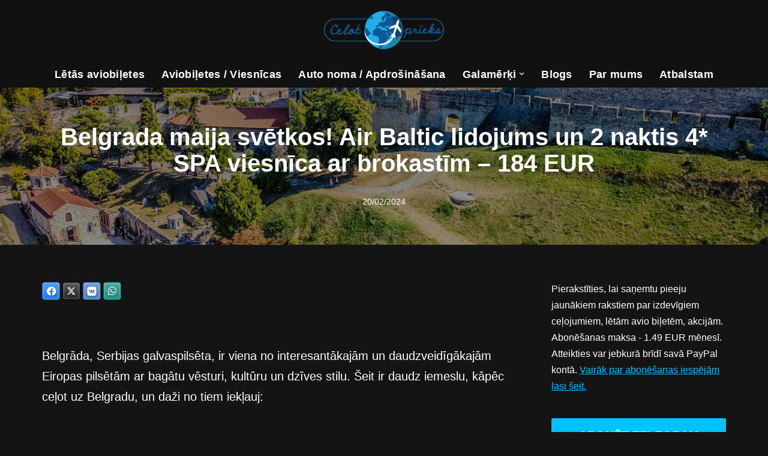

--- FILE ---
content_type: text/html; charset=UTF-8
request_url: https://www.celotprieks.info/belgrada-maija-svetkos-air-baltic-lidojums-un-2-naktis-4-spa-viesnica-ar-brokastim-184-eur/
body_size: 20941
content:
<!DOCTYPE html>
<html lang="lv-LV" prefix="og: http://ogp.me/ns# fb: http://ogp.me/ns/fb#">

<head>
	
	<meta charset="UTF-8">
	<meta name="viewport" content="width=device-width, initial-scale=1, minimum-scale=1">
	<link rel="profile" href="http://gmpg.org/xfn/11">
		<title>Belgrada maija svētkos! Air Baltic lidojums un 2 naktis 4* SPA viesnīca ar brokastīm &#8211; 184 EUR &#8211; Ceļot prieks</title>
<meta name='robots' content='max-image-preview:large' />
<link rel="alternate" type="application/rss+xml" title="Ceļot prieks&raquo; Plūsma" href="https://www.celotprieks.info/feed/" />
<link rel="alternate" type="application/rss+xml" title="Komentāru plūsma" href="https://www.celotprieks.info/comments/feed/" />
<script>
window._wpemojiSettings = {"baseUrl":"https:\/\/s.w.org\/images\/core\/emoji\/15.0.3\/72x72\/","ext":".png","svgUrl":"https:\/\/s.w.org\/images\/core\/emoji\/15.0.3\/svg\/","svgExt":".svg","source":{"concatemoji":"https:\/\/www.celotprieks.info\/wp-includes\/js\/wp-emoji-release.min.js?ver=6.6.4"}};
/*! This file is auto-generated */
!function(i,n){var o,s,e;function c(e){try{var t={supportTests:e,timestamp:(new Date).valueOf()};sessionStorage.setItem(o,JSON.stringify(t))}catch(e){}}function p(e,t,n){e.clearRect(0,0,e.canvas.width,e.canvas.height),e.fillText(t,0,0);var t=new Uint32Array(e.getImageData(0,0,e.canvas.width,e.canvas.height).data),r=(e.clearRect(0,0,e.canvas.width,e.canvas.height),e.fillText(n,0,0),new Uint32Array(e.getImageData(0,0,e.canvas.width,e.canvas.height).data));return t.every(function(e,t){return e===r[t]})}function u(e,t,n){switch(t){case"flag":return n(e,"\ud83c\udff3\ufe0f\u200d\u26a7\ufe0f","\ud83c\udff3\ufe0f\u200b\u26a7\ufe0f")?!1:!n(e,"\ud83c\uddfa\ud83c\uddf3","\ud83c\uddfa\u200b\ud83c\uddf3")&&!n(e,"\ud83c\udff4\udb40\udc67\udb40\udc62\udb40\udc65\udb40\udc6e\udb40\udc67\udb40\udc7f","\ud83c\udff4\u200b\udb40\udc67\u200b\udb40\udc62\u200b\udb40\udc65\u200b\udb40\udc6e\u200b\udb40\udc67\u200b\udb40\udc7f");case"emoji":return!n(e,"\ud83d\udc26\u200d\u2b1b","\ud83d\udc26\u200b\u2b1b")}return!1}function f(e,t,n){var r="undefined"!=typeof WorkerGlobalScope&&self instanceof WorkerGlobalScope?new OffscreenCanvas(300,150):i.createElement("canvas"),a=r.getContext("2d",{willReadFrequently:!0}),o=(a.textBaseline="top",a.font="600 32px Arial",{});return e.forEach(function(e){o[e]=t(a,e,n)}),o}function t(e){var t=i.createElement("script");t.src=e,t.defer=!0,i.head.appendChild(t)}"undefined"!=typeof Promise&&(o="wpEmojiSettingsSupports",s=["flag","emoji"],n.supports={everything:!0,everythingExceptFlag:!0},e=new Promise(function(e){i.addEventListener("DOMContentLoaded",e,{once:!0})}),new Promise(function(t){var n=function(){try{var e=JSON.parse(sessionStorage.getItem(o));if("object"==typeof e&&"number"==typeof e.timestamp&&(new Date).valueOf()<e.timestamp+604800&&"object"==typeof e.supportTests)return e.supportTests}catch(e){}return null}();if(!n){if("undefined"!=typeof Worker&&"undefined"!=typeof OffscreenCanvas&&"undefined"!=typeof URL&&URL.createObjectURL&&"undefined"!=typeof Blob)try{var e="postMessage("+f.toString()+"("+[JSON.stringify(s),u.toString(),p.toString()].join(",")+"));",r=new Blob([e],{type:"text/javascript"}),a=new Worker(URL.createObjectURL(r),{name:"wpTestEmojiSupports"});return void(a.onmessage=function(e){c(n=e.data),a.terminate(),t(n)})}catch(e){}c(n=f(s,u,p))}t(n)}).then(function(e){for(var t in e)n.supports[t]=e[t],n.supports.everything=n.supports.everything&&n.supports[t],"flag"!==t&&(n.supports.everythingExceptFlag=n.supports.everythingExceptFlag&&n.supports[t]);n.supports.everythingExceptFlag=n.supports.everythingExceptFlag&&!n.supports.flag,n.DOMReady=!1,n.readyCallback=function(){n.DOMReady=!0}}).then(function(){return e}).then(function(){var e;n.supports.everything||(n.readyCallback(),(e=n.source||{}).concatemoji?t(e.concatemoji):e.wpemoji&&e.twemoji&&(t(e.twemoji),t(e.wpemoji)))}))}((window,document),window._wpemojiSettings);
</script>
<link rel='stylesheet' id='sbi_styles-css' href='https://www.celotprieks.info/wp-content/plugins/instagram-feed/css/sbi-styles.min.css?ver=6.10.0' type='text/css' media='all' />
<style id='wp-emoji-styles-inline-css' type='text/css'>

	img.wp-smiley, img.emoji {
		display: inline !important;
		border: none !important;
		box-shadow: none !important;
		height: 1em !important;
		width: 1em !important;
		margin: 0 0.07em !important;
		vertical-align: -0.1em !important;
		background: none !important;
		padding: 0 !important;
	}
</style>
<link rel='stylesheet' id='wp-block-library-css' href='https://www.celotprieks.info/wp-includes/css/dist/block-library/style.min.css?ver=6.6.4' type='text/css' media='all' />
<link rel='stylesheet' id='wpzoom-social-icons-block-style-css' href='https://www.celotprieks.info/wp-content/plugins/social-icons-widget-by-wpzoom/block/dist/style-wpzoom-social-icons.css?ver=4.5.6' type='text/css' media='all' />
<link rel='stylesheet' id='dashicons-css' href='https://www.celotprieks.info/wp-includes/css/dashicons.min.css?ver=6.6.4' type='text/css' media='all' />
<link rel='stylesheet' id='wpzoom-social-icons-academicons-css' href='https://www.celotprieks.info/wp-content/plugins/social-icons-widget-by-wpzoom/assets/css/academicons.min.css?ver=1770135866' type='text/css' media='all' />
<link rel='stylesheet' id='wpzoom-social-icons-socicon-css' href='https://www.celotprieks.info/wp-content/plugins/social-icons-widget-by-wpzoom/assets/css/wpzoom-socicon.css?ver=1770135866' type='text/css' media='all' />
<link rel='stylesheet' id='wpzoom-social-icons-font-awesome-5-css' href='https://www.celotprieks.info/wp-content/plugins/social-icons-widget-by-wpzoom/assets/css/font-awesome-5.min.css?ver=1770135866' type='text/css' media='all' />
<link rel='stylesheet' id='wpzoom-social-icons-genericons-css' href='https://www.celotprieks.info/wp-content/plugins/social-icons-widget-by-wpzoom/assets/css/genericons.css?ver=1770135866' type='text/css' media='all' />
<style id='classic-theme-styles-inline-css' type='text/css'>
/*! This file is auto-generated */
.wp-block-button__link{color:#fff;background-color:#32373c;border-radius:9999px;box-shadow:none;text-decoration:none;padding:calc(.667em + 2px) calc(1.333em + 2px);font-size:1.125em}.wp-block-file__button{background:#32373c;color:#fff;text-decoration:none}
</style>
<style id='global-styles-inline-css' type='text/css'>
:root{--wp--preset--aspect-ratio--square: 1;--wp--preset--aspect-ratio--4-3: 4/3;--wp--preset--aspect-ratio--3-4: 3/4;--wp--preset--aspect-ratio--3-2: 3/2;--wp--preset--aspect-ratio--2-3: 2/3;--wp--preset--aspect-ratio--16-9: 16/9;--wp--preset--aspect-ratio--9-16: 9/16;--wp--preset--color--black: #000000;--wp--preset--color--cyan-bluish-gray: #abb8c3;--wp--preset--color--white: #ffffff;--wp--preset--color--pale-pink: #f78da7;--wp--preset--color--vivid-red: #cf2e2e;--wp--preset--color--luminous-vivid-orange: #ff6900;--wp--preset--color--luminous-vivid-amber: #fcb900;--wp--preset--color--light-green-cyan: #7bdcb5;--wp--preset--color--vivid-green-cyan: #00d084;--wp--preset--color--pale-cyan-blue: #8ed1fc;--wp--preset--color--vivid-cyan-blue: #0693e3;--wp--preset--color--vivid-purple: #9b51e0;--wp--preset--color--neve-link-color: var(--nv-primary-accent);--wp--preset--color--neve-link-hover-color: var(--nv-secondary-accent);--wp--preset--color--nv-site-bg: var(--nv-site-bg);--wp--preset--color--nv-light-bg: var(--nv-light-bg);--wp--preset--color--nv-dark-bg: var(--nv-dark-bg);--wp--preset--color--neve-text-color: var(--nv-text-color);--wp--preset--color--nv-text-dark-bg: var(--nv-text-dark-bg);--wp--preset--color--nv-c-1: var(--nv-c-1);--wp--preset--color--nv-c-2: var(--nv-c-2);--wp--preset--gradient--vivid-cyan-blue-to-vivid-purple: linear-gradient(135deg,rgba(6,147,227,1) 0%,rgb(155,81,224) 100%);--wp--preset--gradient--light-green-cyan-to-vivid-green-cyan: linear-gradient(135deg,rgb(122,220,180) 0%,rgb(0,208,130) 100%);--wp--preset--gradient--luminous-vivid-amber-to-luminous-vivid-orange: linear-gradient(135deg,rgba(252,185,0,1) 0%,rgba(255,105,0,1) 100%);--wp--preset--gradient--luminous-vivid-orange-to-vivid-red: linear-gradient(135deg,rgba(255,105,0,1) 0%,rgb(207,46,46) 100%);--wp--preset--gradient--very-light-gray-to-cyan-bluish-gray: linear-gradient(135deg,rgb(238,238,238) 0%,rgb(169,184,195) 100%);--wp--preset--gradient--cool-to-warm-spectrum: linear-gradient(135deg,rgb(74,234,220) 0%,rgb(151,120,209) 20%,rgb(207,42,186) 40%,rgb(238,44,130) 60%,rgb(251,105,98) 80%,rgb(254,248,76) 100%);--wp--preset--gradient--blush-light-purple: linear-gradient(135deg,rgb(255,206,236) 0%,rgb(152,150,240) 100%);--wp--preset--gradient--blush-bordeaux: linear-gradient(135deg,rgb(254,205,165) 0%,rgb(254,45,45) 50%,rgb(107,0,62) 100%);--wp--preset--gradient--luminous-dusk: linear-gradient(135deg,rgb(255,203,112) 0%,rgb(199,81,192) 50%,rgb(65,88,208) 100%);--wp--preset--gradient--pale-ocean: linear-gradient(135deg,rgb(255,245,203) 0%,rgb(182,227,212) 50%,rgb(51,167,181) 100%);--wp--preset--gradient--electric-grass: linear-gradient(135deg,rgb(202,248,128) 0%,rgb(113,206,126) 100%);--wp--preset--gradient--midnight: linear-gradient(135deg,rgb(2,3,129) 0%,rgb(40,116,252) 100%);--wp--preset--font-size--small: 13px;--wp--preset--font-size--medium: 20px;--wp--preset--font-size--large: 36px;--wp--preset--font-size--x-large: 42px;--wp--preset--spacing--20: 0.44rem;--wp--preset--spacing--30: 0.67rem;--wp--preset--spacing--40: 1rem;--wp--preset--spacing--50: 1.5rem;--wp--preset--spacing--60: 2.25rem;--wp--preset--spacing--70: 3.38rem;--wp--preset--spacing--80: 5.06rem;--wp--preset--shadow--natural: 6px 6px 9px rgba(0, 0, 0, 0.2);--wp--preset--shadow--deep: 12px 12px 50px rgba(0, 0, 0, 0.4);--wp--preset--shadow--sharp: 6px 6px 0px rgba(0, 0, 0, 0.2);--wp--preset--shadow--outlined: 6px 6px 0px -3px rgba(255, 255, 255, 1), 6px 6px rgba(0, 0, 0, 1);--wp--preset--shadow--crisp: 6px 6px 0px rgba(0, 0, 0, 1);}:where(.is-layout-flex){gap: 0.5em;}:where(.is-layout-grid){gap: 0.5em;}body .is-layout-flex{display: flex;}.is-layout-flex{flex-wrap: wrap;align-items: center;}.is-layout-flex > :is(*, div){margin: 0;}body .is-layout-grid{display: grid;}.is-layout-grid > :is(*, div){margin: 0;}:where(.wp-block-columns.is-layout-flex){gap: 2em;}:where(.wp-block-columns.is-layout-grid){gap: 2em;}:where(.wp-block-post-template.is-layout-flex){gap: 1.25em;}:where(.wp-block-post-template.is-layout-grid){gap: 1.25em;}.has-black-color{color: var(--wp--preset--color--black) !important;}.has-cyan-bluish-gray-color{color: var(--wp--preset--color--cyan-bluish-gray) !important;}.has-white-color{color: var(--wp--preset--color--white) !important;}.has-pale-pink-color{color: var(--wp--preset--color--pale-pink) !important;}.has-vivid-red-color{color: var(--wp--preset--color--vivid-red) !important;}.has-luminous-vivid-orange-color{color: var(--wp--preset--color--luminous-vivid-orange) !important;}.has-luminous-vivid-amber-color{color: var(--wp--preset--color--luminous-vivid-amber) !important;}.has-light-green-cyan-color{color: var(--wp--preset--color--light-green-cyan) !important;}.has-vivid-green-cyan-color{color: var(--wp--preset--color--vivid-green-cyan) !important;}.has-pale-cyan-blue-color{color: var(--wp--preset--color--pale-cyan-blue) !important;}.has-vivid-cyan-blue-color{color: var(--wp--preset--color--vivid-cyan-blue) !important;}.has-vivid-purple-color{color: var(--wp--preset--color--vivid-purple) !important;}.has-neve-link-color-color{color: var(--wp--preset--color--neve-link-color) !important;}.has-neve-link-hover-color-color{color: var(--wp--preset--color--neve-link-hover-color) !important;}.has-nv-site-bg-color{color: var(--wp--preset--color--nv-site-bg) !important;}.has-nv-light-bg-color{color: var(--wp--preset--color--nv-light-bg) !important;}.has-nv-dark-bg-color{color: var(--wp--preset--color--nv-dark-bg) !important;}.has-neve-text-color-color{color: var(--wp--preset--color--neve-text-color) !important;}.has-nv-text-dark-bg-color{color: var(--wp--preset--color--nv-text-dark-bg) !important;}.has-nv-c-1-color{color: var(--wp--preset--color--nv-c-1) !important;}.has-nv-c-2-color{color: var(--wp--preset--color--nv-c-2) !important;}.has-black-background-color{background-color: var(--wp--preset--color--black) !important;}.has-cyan-bluish-gray-background-color{background-color: var(--wp--preset--color--cyan-bluish-gray) !important;}.has-white-background-color{background-color: var(--wp--preset--color--white) !important;}.has-pale-pink-background-color{background-color: var(--wp--preset--color--pale-pink) !important;}.has-vivid-red-background-color{background-color: var(--wp--preset--color--vivid-red) !important;}.has-luminous-vivid-orange-background-color{background-color: var(--wp--preset--color--luminous-vivid-orange) !important;}.has-luminous-vivid-amber-background-color{background-color: var(--wp--preset--color--luminous-vivid-amber) !important;}.has-light-green-cyan-background-color{background-color: var(--wp--preset--color--light-green-cyan) !important;}.has-vivid-green-cyan-background-color{background-color: var(--wp--preset--color--vivid-green-cyan) !important;}.has-pale-cyan-blue-background-color{background-color: var(--wp--preset--color--pale-cyan-blue) !important;}.has-vivid-cyan-blue-background-color{background-color: var(--wp--preset--color--vivid-cyan-blue) !important;}.has-vivid-purple-background-color{background-color: var(--wp--preset--color--vivid-purple) !important;}.has-neve-link-color-background-color{background-color: var(--wp--preset--color--neve-link-color) !important;}.has-neve-link-hover-color-background-color{background-color: var(--wp--preset--color--neve-link-hover-color) !important;}.has-nv-site-bg-background-color{background-color: var(--wp--preset--color--nv-site-bg) !important;}.has-nv-light-bg-background-color{background-color: var(--wp--preset--color--nv-light-bg) !important;}.has-nv-dark-bg-background-color{background-color: var(--wp--preset--color--nv-dark-bg) !important;}.has-neve-text-color-background-color{background-color: var(--wp--preset--color--neve-text-color) !important;}.has-nv-text-dark-bg-background-color{background-color: var(--wp--preset--color--nv-text-dark-bg) !important;}.has-nv-c-1-background-color{background-color: var(--wp--preset--color--nv-c-1) !important;}.has-nv-c-2-background-color{background-color: var(--wp--preset--color--nv-c-2) !important;}.has-black-border-color{border-color: var(--wp--preset--color--black) !important;}.has-cyan-bluish-gray-border-color{border-color: var(--wp--preset--color--cyan-bluish-gray) !important;}.has-white-border-color{border-color: var(--wp--preset--color--white) !important;}.has-pale-pink-border-color{border-color: var(--wp--preset--color--pale-pink) !important;}.has-vivid-red-border-color{border-color: var(--wp--preset--color--vivid-red) !important;}.has-luminous-vivid-orange-border-color{border-color: var(--wp--preset--color--luminous-vivid-orange) !important;}.has-luminous-vivid-amber-border-color{border-color: var(--wp--preset--color--luminous-vivid-amber) !important;}.has-light-green-cyan-border-color{border-color: var(--wp--preset--color--light-green-cyan) !important;}.has-vivid-green-cyan-border-color{border-color: var(--wp--preset--color--vivid-green-cyan) !important;}.has-pale-cyan-blue-border-color{border-color: var(--wp--preset--color--pale-cyan-blue) !important;}.has-vivid-cyan-blue-border-color{border-color: var(--wp--preset--color--vivid-cyan-blue) !important;}.has-vivid-purple-border-color{border-color: var(--wp--preset--color--vivid-purple) !important;}.has-neve-link-color-border-color{border-color: var(--wp--preset--color--neve-link-color) !important;}.has-neve-link-hover-color-border-color{border-color: var(--wp--preset--color--neve-link-hover-color) !important;}.has-nv-site-bg-border-color{border-color: var(--wp--preset--color--nv-site-bg) !important;}.has-nv-light-bg-border-color{border-color: var(--wp--preset--color--nv-light-bg) !important;}.has-nv-dark-bg-border-color{border-color: var(--wp--preset--color--nv-dark-bg) !important;}.has-neve-text-color-border-color{border-color: var(--wp--preset--color--neve-text-color) !important;}.has-nv-text-dark-bg-border-color{border-color: var(--wp--preset--color--nv-text-dark-bg) !important;}.has-nv-c-1-border-color{border-color: var(--wp--preset--color--nv-c-1) !important;}.has-nv-c-2-border-color{border-color: var(--wp--preset--color--nv-c-2) !important;}.has-vivid-cyan-blue-to-vivid-purple-gradient-background{background: var(--wp--preset--gradient--vivid-cyan-blue-to-vivid-purple) !important;}.has-light-green-cyan-to-vivid-green-cyan-gradient-background{background: var(--wp--preset--gradient--light-green-cyan-to-vivid-green-cyan) !important;}.has-luminous-vivid-amber-to-luminous-vivid-orange-gradient-background{background: var(--wp--preset--gradient--luminous-vivid-amber-to-luminous-vivid-orange) !important;}.has-luminous-vivid-orange-to-vivid-red-gradient-background{background: var(--wp--preset--gradient--luminous-vivid-orange-to-vivid-red) !important;}.has-very-light-gray-to-cyan-bluish-gray-gradient-background{background: var(--wp--preset--gradient--very-light-gray-to-cyan-bluish-gray) !important;}.has-cool-to-warm-spectrum-gradient-background{background: var(--wp--preset--gradient--cool-to-warm-spectrum) !important;}.has-blush-light-purple-gradient-background{background: var(--wp--preset--gradient--blush-light-purple) !important;}.has-blush-bordeaux-gradient-background{background: var(--wp--preset--gradient--blush-bordeaux) !important;}.has-luminous-dusk-gradient-background{background: var(--wp--preset--gradient--luminous-dusk) !important;}.has-pale-ocean-gradient-background{background: var(--wp--preset--gradient--pale-ocean) !important;}.has-electric-grass-gradient-background{background: var(--wp--preset--gradient--electric-grass) !important;}.has-midnight-gradient-background{background: var(--wp--preset--gradient--midnight) !important;}.has-small-font-size{font-size: var(--wp--preset--font-size--small) !important;}.has-medium-font-size{font-size: var(--wp--preset--font-size--medium) !important;}.has-large-font-size{font-size: var(--wp--preset--font-size--large) !important;}.has-x-large-font-size{font-size: var(--wp--preset--font-size--x-large) !important;}
:where(.wp-block-post-template.is-layout-flex){gap: 1.25em;}:where(.wp-block-post-template.is-layout-grid){gap: 1.25em;}
:where(.wp-block-columns.is-layout-flex){gap: 2em;}:where(.wp-block-columns.is-layout-grid){gap: 2em;}
:root :where(.wp-block-pullquote){font-size: 1.5em;line-height: 1.6;}
</style>
<link rel='stylesheet' id='juiz_sps_styles-css' href='https://www.celotprieks.info/wp-content/plugins/juiz-social-post-sharer/skins/5/style.min.css?ver=2.3.4' type='text/css' media='all' />
<link rel='stylesheet' id='ultimate-post-list-public-style-css' href='https://www.celotprieks.info/wp-content/plugins/ultimate-post-list/public/css/ultimate-post-list-public.css?ver=5.2.7.1' type='text/css' media='all' />
<link rel='stylesheet' id='neve-style-css' href='https://www.celotprieks.info/wp-content/themes/neve/style-main-new.min.css?ver=4.2.1' type='text/css' media='all' />
<style id='neve-style-inline-css' type='text/css'>
.is-menu-sidebar .header-menu-sidebar { visibility: visible; }.is-menu-sidebar.menu_sidebar_slide_left .header-menu-sidebar { transform: translate3d(0, 0, 0); left: 0; }.is-menu-sidebar.menu_sidebar_slide_right .header-menu-sidebar { transform: translate3d(0, 0, 0); right: 0; }.is-menu-sidebar.menu_sidebar_pull_right .header-menu-sidebar, .is-menu-sidebar.menu_sidebar_pull_left .header-menu-sidebar { transform: translateX(0); }.is-menu-sidebar.menu_sidebar_dropdown .header-menu-sidebar { height: auto; }.is-menu-sidebar.menu_sidebar_dropdown .header-menu-sidebar-inner { max-height: 400px; padding: 20px 0; }.is-menu-sidebar.menu_sidebar_full_canvas .header-menu-sidebar { opacity: 1; }.header-menu-sidebar .menu-item-nav-search:not(.floating) { pointer-events: none; }.header-menu-sidebar .menu-item-nav-search .is-menu-sidebar { pointer-events: unset; }@media screen and (max-width: 960px) { .builder-item.cr .item--inner { --textalign: center; --justify: center; } }

			.nv-ft-post {
				margin-top:60px
			}
			.nv-ft-post .nv-ft-wrap:not(.layout-covers){
				background:var(--nv-light-bg);
			}
			.nv-ft-post h2{
				font-size:calc( var(--fontsize, var(--h2fontsize)) * 1.3)
			}
			.nv-ft-post .nv-meta-list{
				display:block
			}
			.nv-ft-post .non-grid-content{
				padding:32px
			}
			.nv-ft-post .wp-post-image{
				position:absolute;
				object-fit:cover;
				width:100%;
				height:100%
			}
			.nv-ft-post:not(.layout-covers) .nv-post-thumbnail-wrap{
				margin:0;
				position:relative;
				min-height:320px
			}
			
.nv-meta-list li.meta:not(:last-child):after { content:"/" }.nv-meta-list .no-mobile{
			display:none;
		}.nv-meta-list li.last::after{
			content: ""!important;
		}@media (min-width: 769px) {
			.nv-meta-list .no-mobile {
				display: inline-block;
			}
			.nv-meta-list li.last:not(:last-child)::after {
		 		content: "/" !important;
			}
		}
 :root{ --container: 748px;--postwidth:100%; --primarybtnbg: var(--nv-primary-accent); --primarybtnhoverbg: var(--nv-primary-accent); --primarybtncolor: #fff; --secondarybtncolor: var(--nv-primary-accent); --primarybtnhovercolor: #fff; --secondarybtnhovercolor: var(--nv-primary-accent);--primarybtnborderradius:3px;--secondarybtnborderradius:3px;--secondarybtnborderwidth:3px;--btnpadding:13px 15px;--primarybtnpadding:13px 15px;--secondarybtnpadding:calc(13px - 3px) calc(15px - 3px); --bodyfontfamily: Arial,Helvetica,sans-serif; --bodyfontsize: 15px; --bodylineheight: 1.6; --bodyletterspacing: 0px; --bodyfontweight: 400; --h1fontsize: 36px; --h1fontweight: 700; --h1lineheight: 1.2; --h1letterspacing: 0px; --h1texttransform: none; --h2fontsize: 28px; --h2fontweight: 700; --h2lineheight: 1.3; --h2letterspacing: 0px; --h2texttransform: none; --h3fontsize: 24px; --h3fontweight: 700; --h3lineheight: 1.4; --h3letterspacing: 0px; --h3texttransform: none; --h4fontsize: 20px; --h4fontweight: 700; --h4lineheight: 1.6; --h4letterspacing: 0px; --h4texttransform: none; --h5fontsize: 16px; --h5fontweight: 700; --h5lineheight: 1.6; --h5letterspacing: 0px; --h5texttransform: none; --h6fontsize: 14px; --h6fontweight: 700; --h6lineheight: 1.6; --h6letterspacing: 0px; --h6texttransform: none;--formfieldborderwidth:2px;--formfieldborderradius:3px; --formfieldbgcolor: var(--nv-site-bg); --formfieldbordercolor: #dddddd; --formfieldcolor: var(--nv-text-color);--formfieldpadding:10px 12px; } .nv-index-posts{ --borderradius:0px; } .single-post-container .alignfull > [class*="__inner-container"], .single-post-container .alignwide > [class*="__inner-container"]{ max-width:718px } .nv-meta-list{ --avatarsize: 20px; } .single .nv-meta-list{ --avatarsize: 20px; } .nv-post-cover{ --height: 250px;--padding:40px 15px;--justify: center; --textalign: center; --valign: center; } .nv-post-cover .nv-title-meta-wrap, .nv-page-title-wrap, .entry-header{ --textalign: center; } .nv-is-boxed.nv-title-meta-wrap{ --padding:40px 15px; --bgcolor: var(--nv-dark-bg); } .nv-overlay{ --opacity: 50; --blendmode: normal; } .nv-is-boxed.nv-comments-wrap{ --padding:20px; } .nv-is-boxed.comment-respond{ --padding:20px; } .single:not(.single-product), .page{ --c-vspace:0 0 0 0;; } .scroll-to-top{ --color: var(--nv-text-dark-bg);--padding:8px 10px; --borderradius: 3px; --bgcolor: var(--nv-primary-accent); --hovercolor: var(--nv-text-dark-bg); --hoverbgcolor: var(--nv-primary-accent);--size:16px; } .global-styled{ --bgcolor: var(--nv-site-bg); } .header-top{ --rowbwidth:0px; --rowbcolor: var(--nv-light-bg); --color: var(--nv-text-color); } .header-main{ --rowbcolor: var(--nv-light-bg); --color: var(--nv-text-color); } .header-bottom{ --rowbcolor: var(--nv-light-bg); --color: var(--nv-text-color); } .header-menu-sidebar-bg{ --justify: flex-start; --textalign: left;--flexg: 1;--wrapdropdownwidth: auto; --color: var(--nv-text-color); --bgcolor: var(--nv-site-bg); } .header-menu-sidebar{ width: 360px; } .builder-item--logo{ --maxwidth: 80px; --fs: 24px;--padding:10px 0;--margin:0; --textalign: center;--justify: center; } .builder-item--nav-icon,.header-menu-sidebar .close-sidebar-panel .navbar-toggle{ --borderradius:0; } .builder-item--nav-icon{ --label-margin:0 5px 0 0;;--padding:10px 15px;--margin:0; } .builder-item--primary-menu{ --hovercolor: var(--nv-secondary-accent); --hovertextcolor: var(--nv-text-color); --activecolor: var(--nv-primary-accent); --spacing: 20px; --height: 25px;--padding:0;--margin:0; --fontsize: 1em; --lineheight: 1.6em; --letterspacing: 0px; --fontweight: 600; --texttransform: none; --iconsize: 1em; } .hfg-is-group.has-primary-menu .inherit-ff{ --inheritedfw: 600; } .footer-top-inner .row{ grid-template-columns:1fr 1fr 2fr; --valign: center; } .footer-top{ --rowbcolor: var(--nv-light-bg); --color: var(--nv-text-color); --bgcolor: var(--nv-site-bg); } .footer-main-inner .row{ grid-template-columns:1fr; --valign: center; } .footer-main{ --rowbcolor: var(--nv-light-bg); --color: var(--nv-site-bg); --bgcolor: var(--nv-site-bg); } .footer-bottom-inner .row{ grid-template-columns:1fr 1fr 2fr; --valign: center; } .footer-bottom{ --rowbwidth:0px; --rowbcolor: var(--nv-light-bg); --color: var(--nv-text-dark-bg); --bgcolor: var(--nv-dark-bg); } .builder-item--footer-one-widgets{ --padding:0;--margin:0; --textalign: left;--justify: flex-start; } .builder-item--footer-two-widgets{ --padding:0;--margin:0; --textalign: left;--justify: flex-start; } .builder-item--footer-three-widgets{ --padding:0;--margin:0; --textalign: left;--justify: flex-start; } .builder-item--footer-four-widgets{ --padding:0;--margin:0; --textalign: left;--justify: flex-start; } @media(min-width: 576px){ :root{ --container: 992px;--postwidth:50%;--btnpadding:13px 15px;--primarybtnpadding:13px 15px;--secondarybtnpadding:calc(13px - 3px) calc(15px - 3px); --bodyfontsize: 16px; --bodylineheight: 1.6; --bodyletterspacing: 0px; --h1fontsize: 38px; --h1lineheight: 1.2; --h1letterspacing: 0px; --h2fontsize: 30px; --h2lineheight: 1.2; --h2letterspacing: 0px; --h3fontsize: 26px; --h3lineheight: 1.4; --h3letterspacing: 0px; --h4fontsize: 22px; --h4lineheight: 1.5; --h4letterspacing: 0px; --h5fontsize: 18px; --h5lineheight: 1.6; --h5letterspacing: 0px; --h6fontsize: 14px; --h6lineheight: 1.6; --h6letterspacing: 0px; } .single-post-container .alignfull > [class*="__inner-container"], .single-post-container .alignwide > [class*="__inner-container"]{ max-width:962px } .nv-meta-list{ --avatarsize: 20px; } .single .nv-meta-list{ --avatarsize: 20px; } .nv-post-cover{ --height: 285px;--padding:60px 30px;--justify: center; --textalign: center; --valign: center; } .nv-post-cover .nv-title-meta-wrap, .nv-page-title-wrap, .entry-header{ --textalign: center; } .nv-is-boxed.nv-title-meta-wrap{ --padding:60px 30px; } .nv-is-boxed.nv-comments-wrap{ --padding:30px; } .nv-is-boxed.comment-respond{ --padding:30px; } .single:not(.single-product), .page{ --c-vspace:0 0 0 0;; } .scroll-to-top{ --padding:8px 10px;--size:16px; } .header-top{ --rowbwidth:0px; } .header-menu-sidebar-bg{ --justify: flex-start; --textalign: left;--flexg: 1;--wrapdropdownwidth: auto; } .header-menu-sidebar{ width: 360px; } .builder-item--logo{ --maxwidth: 120px; --fs: 24px;--padding:10px 0;--margin:0; --textalign: center;--justify: center; } .builder-item--nav-icon{ --label-margin:0 5px 0 0;;--padding:10px 15px;--margin:0; } .builder-item--primary-menu{ --spacing: 20px; --height: 25px;--padding:0;--margin:0; --fontsize: 1em; --lineheight: 1.6em; --letterspacing: 0px; --iconsize: 1em; } .footer-bottom{ --rowbwidth:0px; } .builder-item--footer-one-widgets{ --padding:0;--margin:0; --textalign: left;--justify: flex-start; } .builder-item--footer-two-widgets{ --padding:0;--margin:0; --textalign: left;--justify: flex-start; } .builder-item--footer-three-widgets{ --padding:0;--margin:0; --textalign: left;--justify: flex-start; } .builder-item--footer-four-widgets{ --padding:0;--margin:0; --textalign: left;--justify: flex-start; } }@media(min-width: 960px){ :root{ --container: 1170px;--postwidth:50%;--btnpadding:13px 15px;--primarybtnpadding:13px 15px;--secondarybtnpadding:calc(13px - 3px) calc(15px - 3px); --bodyfontsize: 16px; --bodylineheight: 1.7; --bodyletterspacing: 0px; --h1fontsize: 40px; --h1lineheight: 1.1; --h1letterspacing: 0px; --h2fontsize: 32px; --h2lineheight: 1.2; --h2letterspacing: 0px; --h3fontsize: 28px; --h3lineheight: 1.4; --h3letterspacing: 0px; --h4fontsize: 24px; --h4lineheight: 1.5; --h4letterspacing: 0px; --h5fontsize: 20px; --h5lineheight: 1.6; --h5letterspacing: 0px; --h6fontsize: 16px; --h6lineheight: 1.6; --h6letterspacing: 0px; } body:not(.single):not(.archive):not(.blog):not(.search):not(.error404) .neve-main > .container .col, body.post-type-archive-course .neve-main > .container .col, body.post-type-archive-llms_membership .neve-main > .container .col{ max-width: 100%; } body:not(.single):not(.archive):not(.blog):not(.search):not(.error404) .nv-sidebar-wrap, body.post-type-archive-course .nv-sidebar-wrap, body.post-type-archive-llms_membership .nv-sidebar-wrap{ max-width: 0%; } .neve-main > .archive-container .nv-index-posts.col{ max-width: 70%; } .neve-main > .archive-container .nv-sidebar-wrap{ max-width: 30%; } .neve-main > .single-post-container .nv-single-post-wrap.col{ max-width: 70%; } .single-post-container .alignfull > [class*="__inner-container"], .single-post-container .alignwide > [class*="__inner-container"]{ max-width:789px } .container-fluid.single-post-container .alignfull > [class*="__inner-container"], .container-fluid.single-post-container .alignwide > [class*="__inner-container"]{ max-width:calc(70% + 15px) } .neve-main > .single-post-container .nv-sidebar-wrap{ max-width: 30%; } .nv-meta-list{ --avatarsize: 20px; } .single .nv-meta-list{ --avatarsize: 20px; } .nv-post-cover{ --height: 260px;--padding:60px 40px;--justify: center; --textalign: center; --valign: center; } .nv-post-cover .nv-title-meta-wrap, .nv-page-title-wrap, .entry-header{ --textalign: center; } .nv-is-boxed.nv-title-meta-wrap{ --padding:60px 40px; } .nv-is-boxed.nv-comments-wrap{ --padding:40px; } .nv-is-boxed.comment-respond{ --padding:40px; } .single:not(.single-product), .page{ --c-vspace:0 0 0 0;; } .scroll-to-top{ --padding:8px 10px;--size:16px; } .header-top{ --rowbwidth:0px; } .header-menu-sidebar-bg{ --justify: flex-start; --textalign: left;--flexg: 1;--wrapdropdownwidth: auto; } .header-menu-sidebar{ width: 360px; } .builder-item--logo{ --maxwidth: 218px; --fs: 24px;--padding:10px 0;--margin:0; --textalign: center;--justify: center; } .builder-item--nav-icon{ --label-margin:0 5px 0 0;;--padding:10px 15px;--margin:0; } .builder-item--primary-menu{ --spacing: 20px; --height: 30px;--padding:0;--margin:0; --fontsize: 1.1em; --lineheight: 1.5em; --letterspacing: 0.3px; --iconsize: 1.1em; } .footer-bottom{ --rowbwidth:0px; } .builder-item--footer-one-widgets{ --padding:0;--margin:0; --textalign: left;--justify: flex-start; } .builder-item--footer-two-widgets{ --padding:0;--margin:0; --textalign: center;--justify: center; } .builder-item--footer-three-widgets{ --padding:0;--margin:0; --textalign: right;--justify: flex-end; } .builder-item--footer-four-widgets{ --padding:0;--margin:0; --textalign: center;--justify: center; } }.scroll-to-top {right: 20px; border: none; position: fixed; bottom: 30px; display: none; opacity: 0; visibility: hidden; transition: opacity 0.3s ease-in-out, visibility 0.3s ease-in-out; align-items: center; justify-content: center; z-index: 999; } @supports (-webkit-overflow-scrolling: touch) { .scroll-to-top { bottom: 74px; } } .scroll-to-top.image { background-position: center; } .scroll-to-top .scroll-to-top-image { width: 100%; height: 100%; } .scroll-to-top .scroll-to-top-label { margin: 0; padding: 5px; } .scroll-to-top:hover { text-decoration: none; } .scroll-to-top.scroll-to-top-left {left: 20px; right: unset;} .scroll-to-top.scroll-show-mobile { display: flex; } @media (min-width: 960px) { .scroll-to-top { display: flex; } }.scroll-to-top { color: var(--color); padding: var(--padding); border-radius: var(--borderradius); background: var(--bgcolor); } .scroll-to-top:hover, .scroll-to-top:focus { color: var(--hovercolor); background: var(--hoverbgcolor); } .scroll-to-top-icon, .scroll-to-top.image .scroll-to-top-image { width: var(--size); height: var(--size); } .scroll-to-top-image { background-image: var(--bgimage); background-size: cover; }:root{--nv-primary-accent:#00c2ff;--nv-secondary-accent:#00c2ff;--nv-site-bg:rgba(18,18,18,0.99);--nv-light-bg:rgba(26,26,26,0.86);--nv-dark-bg:rgba(0,0,0,0.88);--nv-text-color:#ffffff;--nv-text-dark-bg:#ffffff;--nv-c-1:#090244;--nv-c-2:#facc4e;--nv-fallback-ff:Arial, Helvetica, sans-serif;}
</style>
<link rel='stylesheet' id='recent-posts-widget-with-thumbnails-public-style-css' href='https://www.celotprieks.info/wp-content/plugins/recent-posts-widget-with-thumbnails/public.css?ver=7.1.1' type='text/css' media='all' />
<link rel='stylesheet' id='wpzoom-social-icons-font-awesome-3-css' href='https://www.celotprieks.info/wp-content/plugins/social-icons-widget-by-wpzoom/assets/css/font-awesome-3.min.css?ver=1770135866' type='text/css' media='all' />
<link rel='stylesheet' id='wpzoom-social-icons-styles-css' href='https://www.celotprieks.info/wp-content/plugins/social-icons-widget-by-wpzoom/assets/css/wpzoom-social-icons-styles.css?ver=1770135866' type='text/css' media='all' />
<link rel='preload' as='font'  id='wpzoom-social-icons-font-academicons-woff2-css' href='https://www.celotprieks.info/wp-content/plugins/social-icons-widget-by-wpzoom/assets/font/academicons.woff2?v=1.9.2'  type='font/woff2' crossorigin />
<link rel='preload' as='font'  id='wpzoom-social-icons-font-fontawesome-3-woff2-css' href='https://www.celotprieks.info/wp-content/plugins/social-icons-widget-by-wpzoom/assets/font/fontawesome-webfont.woff2?v=4.7.0'  type='font/woff2' crossorigin />
<link rel='preload' as='font'  id='wpzoom-social-icons-font-fontawesome-5-brands-woff2-css' href='https://www.celotprieks.info/wp-content/plugins/social-icons-widget-by-wpzoom/assets/font/fa-brands-400.woff2'  type='font/woff2' crossorigin />
<link rel='preload' as='font'  id='wpzoom-social-icons-font-fontawesome-5-regular-woff2-css' href='https://www.celotprieks.info/wp-content/plugins/social-icons-widget-by-wpzoom/assets/font/fa-regular-400.woff2'  type='font/woff2' crossorigin />
<link rel='preload' as='font'  id='wpzoom-social-icons-font-fontawesome-5-solid-woff2-css' href='https://www.celotprieks.info/wp-content/plugins/social-icons-widget-by-wpzoom/assets/font/fa-solid-900.woff2'  type='font/woff2' crossorigin />
<link rel='preload' as='font'  id='wpzoom-social-icons-font-genericons-woff-css' href='https://www.celotprieks.info/wp-content/plugins/social-icons-widget-by-wpzoom/assets/font/Genericons.woff'  type='font/woff' crossorigin />
<link rel='preload' as='font'  id='wpzoom-social-icons-font-socicon-woff2-css' href='https://www.celotprieks.info/wp-content/plugins/social-icons-widget-by-wpzoom/assets/font/socicon.woff2?v=4.5.6'  type='font/woff2' crossorigin />
<script src="https://www.celotprieks.info/wp-includes/js/jquery/jquery.min.js?ver=3.7.1" id="jquery-core-js"></script>
<script src="https://www.celotprieks.info/wp-includes/js/jquery/jquery-migrate.min.js?ver=3.4.1" id="jquery-migrate-js"></script>
<script id="ultimate-post-list-js-extra">
var upl_vars = {"upl_nonce":"f15d0736ed","ajaxurl":"https:\/\/www.celotprieks.info\/wp-admin\/admin-ajax.php"};
</script>
<script src="https://www.celotprieks.info/wp-content/plugins/ultimate-post-list/public/js/ultimate-post-list-public.min.js?ver=5.2.7.1" id="ultimate-post-list-js"></script>
<link rel="https://api.w.org/" href="https://www.celotprieks.info/wp-json/" /><link rel="alternate" title="JSON" type="application/json" href="https://www.celotprieks.info/wp-json/wp/v2/posts/13097" /><link rel="EditURI" type="application/rsd+xml" title="RSD" href="https://www.celotprieks.info/xmlrpc.php?rsd" />
<meta name="generator" content="WordPress 6.6.4" />
<link rel="canonical" href="https://www.celotprieks.info/belgrada-maija-svetkos-air-baltic-lidojums-un-2-naktis-4-spa-viesnica-ar-brokastim-184-eur/" />
<link rel='shortlink' href='https://www.celotprieks.info/?p=13097' />
<link rel="alternate" title="oEmbed (JSON)" type="application/json+oembed" href="https://www.celotprieks.info/wp-json/oembed/1.0/embed?url=https%3A%2F%2Fwww.celotprieks.info%2Fbelgrada-maija-svetkos-air-baltic-lidojums-un-2-naktis-4-spa-viesnica-ar-brokastim-184-eur%2F" />
<link rel="alternate" title="oEmbed (XML)" type="text/xml+oembed" href="https://www.celotprieks.info/wp-json/oembed/1.0/embed?url=https%3A%2F%2Fwww.celotprieks.info%2Fbelgrada-maija-svetkos-air-baltic-lidojums-un-2-naktis-4-spa-viesnica-ar-brokastim-184-eur%2F&#038;format=xml" />
<style type='text/css'>/* pcs style */

.pcs-reset {
    line-height: 1.5em;
    margin: 10px 0px;
}
.pcs-main {
    overflow: hidden;
    padding: 10px !important;
}
.pcs-sub:first-child {
    margin-top: 0;
}
.pcs-sub {
    margin-top: 15px;
    padding-right: 10px;
    clear: both;
    display: block;
}
.pcs-sub,
.pcs-body {
    overflow: hidden;
}
.pcs-img,
.pcs-body {
    display: block;
    vertical-align: top;
    box-sizing: border-box;
}
.pcs-body {
    width: 60%;
    float: left;
}
.pcs-img {
    float: left;
    width: 30%;
    margin: 0 10px 10px 0!important;
    max-height: 265px;
    overflow: hidden;
}
.pcs-title {
    font-size: 18px;
    display: block;
    padding: 0px;
    margin: 0px;
    margin-bottom: 5px;
}
.pcs-excerpt {
    font-size: 18px;
    text-align: justify;
    display: block;
    line-height: 1.25;
}
.pcs-content {
    font-size: 18px;
    text-align: justify;
    display: block;
}
.pcs-meta {
    display: block;
    font-size: 18px;
    float: left;
}
.pcs-meta a {
    font-size: 18px !important;
}
.pcs-rm {
    font-size: 18px;
    display: inline-block;
    clear: both;
    text-align: left;
}
.pcs-img img {
    max-width: 100%;
    max-height: 100%;
    margin: 0 auto;
}
.pcsmeta {
    float: left;
    padding-right: 10px;
    display: inline-block;
}
.pcs-meta .glyphicon {
    margin-right: 3px;
}
.pcs-cust-field {
    display: block;
    clear: both;
}
/* pcs style for Widget Style as ws and Grid Widget Style as gws */

.ws .pcs-sub,
.gws .pcs-sub {
    border-bottom: 1px solid #777;
}
.ws .pcs-title a,
.gws .pcs-title a {
    color: #222;
}
.ws .pcs-excerpt,
.gws .pcs-excerpt {
    color: #333;
}
.ws .pcs-content,
.gws .pcs-content {
    color: #444;
}
.ws .pcs-meta,
.ws .pcs-meta a,
.gws .pcs-meta,
.gws .pcs-meta a {
    color: #555;
}
.ws .pcs-rm,
.gws .pcs-rm {
    color: #666;
}
.ws a:hover,
.gws a:hover {
    color: #000 !important;
}
/* pcs style for Inverse Widget Style as iws and Inverse Grid Widget Style as igws */

.iws.pcs-main,
.igws.pcs-main {
    background-color: #333;
}
.iws .pcs-sub,
.igws .pcs-sub {
    border-bottom: 1px solid #777;
}
.iws .pcs-title a,
.igws .pcs-title a {
    color: #eee;
}
.iws .pcs-excerpt,
.igws .pcs-excerpt {
    color: #ddd;
}
.iws .pcs-content,
.igws .pcs-content {
    color: #ddd;
}
.iws .pcs-meta,
.iws .pcs-meta a,
.igws .pcs-meta,
.igws .pcs-meta a {
    color: #ccc;
}
.iws .pcs-rm,
.igws .pcs-rm {
    color: #eee !important;
}
.iws a:hover,
.igws a:hover {
    color: #fff !important;
}
/* pcs style for Grid Widget Style as gws and Inverse Grid Widget Style as igws*/

.gws .pcs-body,
.igws .pcs-body,
.gcore .pcs-body {
    width: 100%;
}
.gws .pcs-img,
.igws .pcs-img,
.gcore .pcs-img {
    width: 100%
}
/* pcs style for pagination */

.pcs-pagination {
    display: block;
    clear: both;
    overflow: hidden;
}
.pcs-pagination ul {
    display: inline-block;
    padding: 0;
    margin: 10px 1px;
    border-radius: 50%;
    list-style-type: none;
}
.pcs-pagination ul li {
    float: left
}
.pcs-pagination ul li a,
.pcs-pagination ul li span {
    float: left;
    padding: 10px 15px;
    line-height: 1.5;
    color: #0275d8;
    text-decoration: none;
    background-color: #fff;
    border: 1px solid #ddd;
    display: block;
    margin-left: -1px
}
.pcs-pagination ul li a:hover,
.pcs-pagination ul li span.current {
    background-color: #0275d8;
    color: #fff;
}</style><script type="text/javascript">
(function(url){
	if(/(?:Chrome\/26\.0\.1410\.63 Safari\/537\.31|WordfenceTestMonBot)/.test(navigator.userAgent)){ return; }
	var addEvent = function(evt, handler) {
		if (window.addEventListener) {
			document.addEventListener(evt, handler, false);
		} else if (window.attachEvent) {
			document.attachEvent('on' + evt, handler);
		}
	};
	var removeEvent = function(evt, handler) {
		if (window.removeEventListener) {
			document.removeEventListener(evt, handler, false);
		} else if (window.detachEvent) {
			document.detachEvent('on' + evt, handler);
		}
	};
	var evts = 'contextmenu dblclick drag dragend dragenter dragleave dragover dragstart drop keydown keypress keyup mousedown mousemove mouseout mouseover mouseup mousewheel scroll'.split(' ');
	var logHuman = function() {
		if (window.wfLogHumanRan) { return; }
		window.wfLogHumanRan = true;
		var wfscr = document.createElement('script');
		wfscr.type = 'text/javascript';
		wfscr.async = true;
		wfscr.src = url + '&r=' + Math.random();
		(document.getElementsByTagName('head')[0]||document.getElementsByTagName('body')[0]).appendChild(wfscr);
		for (var i = 0; i < evts.length; i++) {
			removeEvent(evts[i], logHuman);
		}
	};
	for (var i = 0; i < evts.length; i++) {
		addEvent(evts[i], logHuman);
	}
})('//www.celotprieks.info/?wordfence_lh=1&hid=04D8278780E8D057B240F2BA7F236F82');
</script><!-- Google tag (gtag.js) -->
<script async src="https://www.googletagmanager.com/gtag/js?id=UA-58574522-1"></script>
<script>
  window.dataLayer = window.dataLayer || [];
  function gtag(){dataLayer.push(arguments);}
  gtag('js', new Date());

  gtag('config', 'UA-58574522-1');
</script>


<link rel="icon" href="https://www.celotprieks.info/wp-content/uploads/2017/07/cropped-cp-logo-empty-32x32.png" sizes="32x32" />
<link rel="icon" href="https://www.celotprieks.info/wp-content/uploads/2017/07/cropped-cp-logo-empty-192x192.png" sizes="192x192" />
<link rel="apple-touch-icon" href="https://www.celotprieks.info/wp-content/uploads/2017/07/cropped-cp-logo-empty-180x180.png" />
<meta name="msapplication-TileImage" content="https://www.celotprieks.info/wp-content/uploads/2017/07/cropped-cp-logo-empty-270x270.png" />

    <!-- START - Open Graph and Twitter Card Tags 3.3.9 -->
     <!-- Facebook Open Graph -->
      <meta property="og:locale" content="lv_LV"/>
      <meta property="og:site_name" content="Ceļot prieks"/>
      <meta property="og:title" content="Belgrada maija svētkos! Air Baltic lidojums un 2 naktis 4* SPA viesnīca ar brokastīm - 184 EUR"/>
      <meta property="og:url" content="https://www.celotprieks.info/belgrada-maija-svetkos-air-baltic-lidojums-un-2-naktis-4-spa-viesnica-ar-brokastim-184-eur/"/>
      <meta property="og:type" content="article"/>
      <meta property="og:description" content="Belgrada maija svētkos! Tiešais Air Baltic lidojums un 2 naktis 4* SPA viesnīca ar brokastīm - 184 EUR no cilvēka, ceļojot divatā."/>
      <meta property="og:image" content="https://www.celotprieks.info/wp-content/uploads/2024/02/dimitrije-milenkovic-XP1ozWBIPb8-unsplash.jpg"/>
      <meta property="og:image:url" content="https://www.celotprieks.info/wp-content/uploads/2024/02/dimitrije-milenkovic-XP1ozWBIPb8-unsplash.jpg"/>
      <meta property="og:image:secure_url" content="https://www.celotprieks.info/wp-content/uploads/2024/02/dimitrije-milenkovic-XP1ozWBIPb8-unsplash.jpg"/>
      <meta property="article:published_time" content="2024-02-20T22:13:14+03:00"/>
      <meta property="article:modified_time" content="2024-02-25T22:03:37+03:00" />
      <meta property="og:updated_time" content="2024-02-25T22:03:37+03:00" />
      <meta property="article:section" content="Eiropa"/>
      <meta property="article:section" content="Lēti lidojumi"/>
     <!-- Google+ / Schema.org -->
     <!-- Twitter Cards -->
      <meta name="twitter:title" content="Belgrada maija svētkos! Air Baltic lidojums un 2 naktis 4* SPA viesnīca ar brokastīm - 184 EUR"/>
      <meta name="twitter:url" content="https://www.celotprieks.info/belgrada-maija-svetkos-air-baltic-lidojums-un-2-naktis-4-spa-viesnica-ar-brokastim-184-eur/"/>
      <meta name="twitter:description" content="Belgrada maija svētkos! Tiešais Air Baltic lidojums un 2 naktis 4* SPA viesnīca ar brokastīm - 184 EUR no cilvēka, ceļojot divatā."/>
      <meta name="twitter:image" content="https://www.celotprieks.info/wp-content/uploads/2024/02/dimitrije-milenkovic-XP1ozWBIPb8-unsplash.jpg"/>
      <meta name="twitter:card" content="summary_large_image"/>
     <!-- SEO -->
      <link rel="canonical" href="https://www.celotprieks.info/belgrada-maija-svetkos-air-baltic-lidojums-un-2-naktis-4-spa-viesnica-ar-brokastim-184-eur/"/>
      <meta name="description" content="Belgrada maija svētkos! Tiešais Air Baltic lidojums un 2 naktis 4* SPA viesnīca ar brokastīm - 184 EUR no cilvēka, ceļojot divatā."/>
     <!-- Misc. tags -->
     <!-- is_singular -->
    <!-- END - Open Graph and Twitter Card Tags 3.3.9 -->
        
    
	</head>

<body  class="post-template-default single single-post postid-13097 single-format-standard wp-custom-logo  nv-blog-grid nv-sidebar-right menu_sidebar_slide_right" id="neve_body"  >

<div class="wrapper">
	
	<header class="header"  >
		<a class="neve-skip-link show-on-focus" href="#content" >
			Skip to content		</a>
		<div id="header-grid"  class="hfg_header global-styled site-header">
	
<nav class="header--row header-main hide-on-mobile hide-on-tablet layout-full-contained nv-navbar has-center header--row"
	data-row-id="main" data-show-on="desktop">

	<div
		class="header--row-inner header-main-inner">
		<div class="container">
			<div
				class="row row--wrapper"
				data-section="hfg_header_layout_main" >
				<div class="hfg-slot left"></div><div class="hfg-slot center"><div class="builder-item desktop-center"><div class="item--inner builder-item--logo"
		data-section="title_tagline"
		data-item-id="logo">
	
<div class="site-logo">
	<a class="brand" href="https://www.celotprieks.info/" aria-label="Ceļot prieks Pa&scaron;apkalpo&scaron;anās ceļojumu vietne. Lētas aviobiļetes, izdevīgi piedāvājumi &quot;lidojums+viesnīca&quot;, kļūdas tarifi." rel="home"><img width="200" height="64" src="https://www.celotprieks.info/wp-content/uploads/2017/07/cropped-cp-logo-lat2-e1502145460102-1.png" class="neve-site-logo skip-lazy" alt="" data-variant="logo" decoding="async" /></a></div>
	</div>

</div></div><div class="hfg-slot right"></div>							</div>
		</div>
	</div>
</nav>

<div class="header--row header-bottom hide-on-mobile hide-on-tablet layout-full-contained has-center header--row"
	data-row-id="bottom" data-show-on="desktop">

	<div
		class="header--row-inner header-bottom-inner">
		<div class="container">
			<div
				class="row row--wrapper"
				data-section="hfg_header_layout_bottom" >
				<div class="hfg-slot left"></div><div class="hfg-slot center"><div class="builder-item has-nav"><div class="item--inner builder-item--primary-menu has_menu"
		data-section="header_menu_primary"
		data-item-id="primary-menu">
	<div class="nv-nav-wrap">
	<div role="navigation" class="nav-menu-primary"
			aria-label="Primary Menu">

		<ul id="nv-primary-navigation-bottom" class="primary-menu-ul nav-ul menu-desktop"><li id="menu-item-796" class="menu-item menu-item-type-post_type menu-item-object-page menu-item-home menu-item-796"><div class="wrap"><a href="https://www.celotprieks.info/">Lētās aviobiļetes</a></div></li>
<li id="menu-item-9245" class="menu-item menu-item-type-post_type menu-item-object-page menu-item-9245"><div class="wrap"><a href="https://www.celotprieks.info/aviobiletes-viesnicas/">Aviobiļetes / Viesnīcas</a></div></li>
<li id="menu-item-6471" class="menu-item menu-item-type-post_type menu-item-object-page menu-item-6471"><div class="wrap"><a href="https://www.celotprieks.info/auto-noma/">Auto noma / Apdrošināšana</a></div></li>
<li id="menu-item-9315" class="menu-item menu-item-type-taxonomy menu-item-object-category current-post-ancestor menu-item-has-children menu-item-9315"><div class="wrap"><a href="https://www.celotprieks.info/category/galamerki/"><span class="menu-item-title-wrap dd-title">Galamērķi</span></a><div role="button" aria-pressed="false" aria-label="Open Submenu" tabindex="0" class="caret-wrap caret 4" style="margin-left:5px;"><span class="caret"><svg fill="currentColor" aria-label="Dropdown" xmlns="http://www.w3.org/2000/svg" viewBox="0 0 448 512"><path d="M207.029 381.476L12.686 187.132c-9.373-9.373-9.373-24.569 0-33.941l22.667-22.667c9.357-9.357 24.522-9.375 33.901-.04L224 284.505l154.745-154.021c9.379-9.335 24.544-9.317 33.901.04l22.667 22.667c9.373 9.373 9.373 24.569 0 33.941L240.971 381.476c-9.373 9.372-24.569 9.372-33.942 0z"/></svg></span></div></div>
<ul class="sub-menu">
	<li id="menu-item-9321" class="menu-item menu-item-type-taxonomy menu-item-object-category menu-item-9321"><div class="wrap"><a href="https://www.celotprieks.info/category/galamerki/afrika/">Āfrika</a></div></li>
	<li id="menu-item-9323" class="menu-item menu-item-type-taxonomy menu-item-object-category menu-item-9323"><div class="wrap"><a href="https://www.celotprieks.info/category/galamerki/australia-okeanija/">Austrālija un Okeānija</a></div></li>
	<li id="menu-item-9319" class="menu-item menu-item-type-taxonomy menu-item-object-category menu-item-9319"><div class="wrap"><a href="https://www.celotprieks.info/category/galamerki/azija/">Āzija</a></div></li>
	<li id="menu-item-9322" class="menu-item menu-item-type-taxonomy menu-item-object-category menu-item-9322"><div class="wrap"><a href="https://www.celotprieks.info/category/galamerki/dienvidamerika/">Dienvidamerika</a></div></li>
	<li id="menu-item-9318" class="menu-item menu-item-type-taxonomy menu-item-object-category current-post-ancestor current-menu-parent current-post-parent menu-item-9318"><div class="wrap"><a href="https://www.celotprieks.info/category/galamerki/eiropa/">Eiropa</a></div></li>
	<li id="menu-item-9320" class="menu-item menu-item-type-taxonomy menu-item-object-category menu-item-9320"><div class="wrap"><a href="https://www.celotprieks.info/category/galamerki/ziemelamerika/">Ziemeļamerika</a></div></li>
</ul>
</li>
<li id="menu-item-286" class="menu-item menu-item-type-custom menu-item-object-custom menu-item-286"><div class="wrap"><a href="https://celotprieks.info/blogs/">Blogs</a></div></li>
<li id="menu-item-396" class="menu-item menu-item-type-post_type menu-item-object-page menu-item-396"><div class="wrap"><a href="https://www.celotprieks.info/par-mums/">Par mums</a></div></li>
<li id="menu-item-458" class="menu-item menu-item-type-post_type menu-item-object-page menu-item-458"><div class="wrap"><a href="https://www.celotprieks.info/atbalstam/">Atbalstam</a></div></li>
</ul>	</div>
</div>

	</div>

</div></div><div class="hfg-slot right"></div>							</div>
		</div>
	</div>
</div>


<nav class="header--row header-main hide-on-desktop layout-full-contained nv-navbar has-center header--row"
	data-row-id="main" data-show-on="mobile">

	<div
		class="header--row-inner header-main-inner">
		<div class="container">
			<div
				class="row row--wrapper"
				data-section="hfg_header_layout_main" >
				<div class="hfg-slot left"></div><div class="hfg-slot center"><div class="builder-item mobile-center tablet-center"><div class="item--inner builder-item--logo"
		data-section="title_tagline"
		data-item-id="logo">
	
<div class="site-logo">
	<a class="brand" href="https://www.celotprieks.info/" aria-label="Ceļot prieks Pa&scaron;apkalpo&scaron;anās ceļojumu vietne. Lētas aviobiļetes, izdevīgi piedāvājumi &quot;lidojums+viesnīca&quot;, kļūdas tarifi." rel="home"><img width="200" height="64" src="https://www.celotprieks.info/wp-content/uploads/2017/07/cropped-cp-logo-lat2-e1502145460102-1.png" class="neve-site-logo skip-lazy" alt="" data-variant="logo" decoding="async" /></a></div>
	</div>

</div></div><div class="hfg-slot right"></div>							</div>
		</div>
	</div>
</nav>

<div class="header--row header-bottom hide-on-desktop layout-full-contained has-center header--row"
	data-row-id="bottom" data-show-on="mobile">

	<div
		class="header--row-inner header-bottom-inner">
		<div class="container">
			<div
				class="row row--wrapper"
				data-section="hfg_header_layout_bottom" >
				<div class="hfg-slot left"></div><div class="hfg-slot center"><div class="builder-item tablet-left mobile-left"><div class="item--inner builder-item--nav-icon"
		data-section="header_menu_icon"
		data-item-id="nav-icon">
	<div class="menu-mobile-toggle item-button navbar-toggle-wrapper">
	<button type="button" class=" navbar-toggle"
			value="Navigation Menu"
					aria-label="Navigation Menu "
			aria-expanded="false" onclick="if('undefined' !== typeof toggleAriaClick ) { toggleAriaClick() }">
					<span class="bars">
				<span class="icon-bar"></span>
				<span class="icon-bar"></span>
				<span class="icon-bar"></span>
			</span>
					<span class="screen-reader-text">Navigation Menu</span>
	</button>
</div> <!--.navbar-toggle-wrapper-->


	</div>

</div></div><div class="hfg-slot right"></div>							</div>
		</div>
	</div>
</div>

<div
		id="header-menu-sidebar" class="header-menu-sidebar tcb menu-sidebar-panel slide_right hfg-pe"
		data-row-id="sidebar">
	<div id="header-menu-sidebar-bg" class="header-menu-sidebar-bg">
				<div class="close-sidebar-panel navbar-toggle-wrapper">
			<button type="button" class="hamburger is-active  navbar-toggle active" 					value="Navigation Menu"
					aria-label="Navigation Menu "
					aria-expanded="false" onclick="if('undefined' !== typeof toggleAriaClick ) { toggleAriaClick() }">
								<span class="bars">
						<span class="icon-bar"></span>
						<span class="icon-bar"></span>
						<span class="icon-bar"></span>
					</span>
								<span class="screen-reader-text">
			Navigation Menu					</span>
			</button>
		</div>
					<div id="header-menu-sidebar-inner" class="header-menu-sidebar-inner tcb ">
						<div class="builder-item has-nav"><div class="item--inner builder-item--primary-menu has_menu"
		data-section="header_menu_primary"
		data-item-id="primary-menu">
	<div class="nv-nav-wrap">
	<div role="navigation" class="nav-menu-primary"
			aria-label="Primary Menu">

		<ul id="nv-primary-navigation-sidebar" class="primary-menu-ul nav-ul menu-mobile"><li class="menu-item menu-item-type-post_type menu-item-object-page menu-item-home menu-item-796"><div class="wrap"><a href="https://www.celotprieks.info/">Lētās aviobiļetes</a></div></li>
<li class="menu-item menu-item-type-post_type menu-item-object-page menu-item-9245"><div class="wrap"><a href="https://www.celotprieks.info/aviobiletes-viesnicas/">Aviobiļetes / Viesnīcas</a></div></li>
<li class="menu-item menu-item-type-post_type menu-item-object-page menu-item-6471"><div class="wrap"><a href="https://www.celotprieks.info/auto-noma/">Auto noma / Apdrošināšana</a></div></li>
<li class="menu-item menu-item-type-taxonomy menu-item-object-category current-post-ancestor menu-item-has-children menu-item-9315"><div class="wrap"><a href="https://www.celotprieks.info/category/galamerki/"><span class="menu-item-title-wrap dd-title">Galamērķi</span></a><button tabindex="0" type="button" class="caret-wrap navbar-toggle 4 " style="margin-left:5px;"  aria-label="Toggle Galamērķi"><span class="caret"><svg fill="currentColor" aria-label="Dropdown" xmlns="http://www.w3.org/2000/svg" viewBox="0 0 448 512"><path d="M207.029 381.476L12.686 187.132c-9.373-9.373-9.373-24.569 0-33.941l22.667-22.667c9.357-9.357 24.522-9.375 33.901-.04L224 284.505l154.745-154.021c9.379-9.335 24.544-9.317 33.901.04l22.667 22.667c9.373 9.373 9.373 24.569 0 33.941L240.971 381.476c-9.373 9.372-24.569 9.372-33.942 0z"/></svg></span></button></div>
<ul class="sub-menu">
	<li class="menu-item menu-item-type-taxonomy menu-item-object-category menu-item-9321"><div class="wrap"><a href="https://www.celotprieks.info/category/galamerki/afrika/">Āfrika</a></div></li>
	<li class="menu-item menu-item-type-taxonomy menu-item-object-category menu-item-9323"><div class="wrap"><a href="https://www.celotprieks.info/category/galamerki/australia-okeanija/">Austrālija un Okeānija</a></div></li>
	<li class="menu-item menu-item-type-taxonomy menu-item-object-category menu-item-9319"><div class="wrap"><a href="https://www.celotprieks.info/category/galamerki/azija/">Āzija</a></div></li>
	<li class="menu-item menu-item-type-taxonomy menu-item-object-category menu-item-9322"><div class="wrap"><a href="https://www.celotprieks.info/category/galamerki/dienvidamerika/">Dienvidamerika</a></div></li>
	<li class="menu-item menu-item-type-taxonomy menu-item-object-category current-post-ancestor current-menu-parent current-post-parent menu-item-9318"><div class="wrap"><a href="https://www.celotprieks.info/category/galamerki/eiropa/">Eiropa</a></div></li>
	<li class="menu-item menu-item-type-taxonomy menu-item-object-category menu-item-9320"><div class="wrap"><a href="https://www.celotprieks.info/category/galamerki/ziemelamerika/">Ziemeļamerika</a></div></li>
</ul>
</li>
<li class="menu-item menu-item-type-custom menu-item-object-custom menu-item-286"><div class="wrap"><a href="https://celotprieks.info/blogs/">Blogs</a></div></li>
<li class="menu-item menu-item-type-post_type menu-item-object-page menu-item-396"><div class="wrap"><a href="https://www.celotprieks.info/par-mums/">Par mums</a></div></li>
<li class="menu-item menu-item-type-post_type menu-item-object-page menu-item-458"><div class="wrap"><a href="https://www.celotprieks.info/atbalstam/">Atbalstam</a></div></li>
</ul>	</div>
</div>

	</div>

</div>					</div>
	</div>
</div>
<div class="header-menu-sidebar-overlay hfg-ov hfg-pe" onclick="if('undefined' !== typeof toggleAriaClick ) { toggleAriaClick() }"></div>
</div>
	</header>

	<style>.nav-ul li:focus-within .wrap.active + .sub-menu { opacity: 1; visibility: visible; }.nav-ul li.neve-mega-menu:focus-within .wrap.active + .sub-menu { display: grid; }.nav-ul li > .wrap { display: flex; align-items: center; position: relative; padding: 0 4px; }.nav-ul:not(.menu-mobile):not(.neve-mega-menu) > li > .wrap > a { padding-top: 1px }</style><style>.header-menu-sidebar .nav-ul li .wrap { padding: 0 4px; }.header-menu-sidebar .nav-ul li .wrap a { flex-grow: 1; display: flex; }.header-menu-sidebar .nav-ul li .wrap a .dd-title { width: var(--wrapdropdownwidth); }.header-menu-sidebar .nav-ul li .wrap button { border: 0; z-index: 1; background: 0; }.header-menu-sidebar .nav-ul li:not([class*=block]):not(.menu-item-has-children) > .wrap > a { padding-right: calc(1em + (18px*2)); text-wrap: wrap; white-space: normal;}.header-menu-sidebar .nav-ul li.menu-item-has-children:not([class*=block]) > .wrap > a { margin-right: calc(-1em - (18px*2)); padding-right: 46px;}</style><div class="nv-post-cover" style="background-image:url(https://www.celotprieks.info/wp-content/uploads/2024/02/dimitrije-milenkovic-XP1ozWBIPb8-unsplash.jpg);--textalign:center;--justify:center;"><div class="nv-overlay"></div><div class="container"><div class="nv-title-meta-wrap "><h1 class="title entry-title">Belgrada maija svētkos! Air Baltic lidojums un 2 naktis 4* SPA viesnīca ar brokastīm &#8211; 184 EUR</h1><ul class="nv-meta-list"><li class="meta date posted-on "><time class="entry-date published" datetime="2024-02-20T22:13:14+03:00" content="2024-02-20">20/02/2024</time><time class="updated" datetime="2024-02-25T22:03:37+03:00">25/02/2024</time></li></ul></div></div></div>

	
	<main id="content" class="neve-main">

	<div class=" container single-post-container">
		<div class="row">
						<article id="post-13097"
					class="nv-single-post-wrap col post-13097 post type-post status-publish format-standard has-post-thumbnail hentry category-eiropa category-leti-lidojumi">
				<div class="nv-content-wrap entry-content">
<div class="juiz_sps_links  counters_both juiz_sps_displayed_top" data-post-id="13097">
<p class="screen-reader-text juiz_sps_maybe_hidden_text">Share the post "Belgrada maija svētkos! Air Baltic lidojums un 2 naktis 4* SPA viesnīca ar brokastīm &#8211; 184 EUR"</p>

	<ul class="juiz_sps_links_list juiz_sps_hide_name juiz_sps_compact" onclick="void(0);"><li class="juiz_sps_item juiz_sps_link_facebook"><a href="https://www.facebook.com/sharer.php?u=https%3A%2F%2Fwww.celotprieks.info%2Fbelgrada-maija-svetkos-air-baltic-lidojums-un-2-naktis-4-spa-viesnica-ar-brokastim-184-eur%2F" rel="nofollow"  target="_blank"  title="Share this article on Facebook" class="juiz_sps_button" data-nobs-key="facebook"><span class="juiz_sps_icon jsps-facebook"></span><span class="juiz_sps_network_name">Facebook</span></a></li><li class="juiz_sps_item juiz_sps_link_twitter"><a href="https://twitter.com/intent/tweet?source=webclient&#038;original_referer=https%3A%2F%2Fwww.celotprieks.info%2Fbelgrada-maija-svetkos-air-baltic-lidojums-un-2-naktis-4-spa-viesnica-ar-brokastim-184-eur%2F&#038;text=Belgrada%20maija%20sv%C4%93tkos%21%20Air%20Baltic%20lidojums%20un%202%20naktis%204%2A%20SPA%20viesn%C4%ABca%20ar%20brokast%C4%ABm%20-%20184%20EUR&#038;url=https%3A%2F%2Fwww.celotprieks.info%2Fbelgrada-maija-svetkos-air-baltic-lidojums-un-2-naktis-4-spa-viesnica-ar-brokastim-184-eur%2F&#038;related=wpsharebuttons&#038;via=wpsharebuttons" rel="nofollow"  target="_blank"  title="Share this article on Twitter" class="juiz_sps_button" data-nobs-key="twitter"><span class="juiz_sps_icon jsps-twitter"></span><span class="juiz_sps_network_name">Twitter</span></a></li><li class="juiz_sps_item juiz_sps_link_vk"><a href="https://vkontakte.ru/share.php?url=https%3A%2F%2Fwww.celotprieks.info%2Fbelgrada-maija-svetkos-air-baltic-lidojums-un-2-naktis-4-spa-viesnica-ar-brokastim-184-eur%2F" rel="nofollow"  target="_blank"  title="Share this article on VKontakte" class="juiz_sps_button" data-nobs-key="vk"><span class="juiz_sps_icon jsps-vk"></span><span class="juiz_sps_network_name">VKontakte</span></a></li><li class="juiz_sps_item juiz_sps_link_whatsapp"><a href="https://wa.me/?text=%22Belgrada%20maija%20sv%C4%93tkos%21%20Air%20Baltic%20lidojums%20un%202%20naktis%204%2A%20SPA%20viesn%C4%ABca%20ar%20brokast%C4%ABm%20-%20184%20EUR%22%3A+https%3A%2F%2Fwww.celotprieks.info%2Fbelgrada-maija-svetkos-air-baltic-lidojums-un-2-naktis-4-spa-viesnica-ar-brokastim-184-eur%2F" rel="nofollow"  target="_blank"  title="Share this article on WhatsApp" class="juiz_sps_button" data-nobs-key="whatsapp"><span class="juiz_sps_icon jsps-whatsapp"></span><span class="juiz_sps_network_name">WhatsApp</span></a></li><li style="display:none;" class="juiz_sps_item juiz_sps_link_shareapi"><button type="button" data-api-link="https://www.celotprieks.info/belgrada-maija-svetkos-air-baltic-lidojums-un-2-naktis-4-spa-viesnica-ar-brokastim-184-eur/"  title="Share on your favorite apps" class="juiz_sps_button" data-nobs-key="shareapi"><span class="juiz_sps_icon jsps-shareapi"></span><span class="juiz_sps_network_name">Share…</span></button><script>
					window.addEventListener("DOMContentLoaded", function(){
						if ( navigator.share ) {
							let shareurl = document.location.href;
							let btns = document.querySelectorAll(".juiz_sps_link_shareapi button:not([data-bound])");
							const canon = document.querySelector("link[rel=canonical]");

							if (canon !== null) {
								shareurl = canon.href;
							}

							btns.forEach(function(el) {
								el.closest(".juiz_sps_link_shareapi").removeAttribute( "style" );
								el.setAttribute( "data-bound", "true" );
								el.addEventListener("click", async () => {
									try {
										await navigator.share({
											title: "Belgrada maija svētkos! Air Baltic lidojums un 2 naktis 4* SPA viesnīca ar brokastīm - 184 EUR",
											text: "Belgrada maija svētkos! Air Baltic lidojums un 2 naktis 4* SPA viesnīca ar brokastīm - 184 EUR - Belgrada maija svētkos! Tiešais Air Baltic lidojums un 2 naktis 4* SPA",
											url: shareurl,
										});
										console.info("Nobs: Successful share");
									} catch(err) {
										console.warn("Nobs: Error sharing", error);
									}
								});
							});
						}
					});
					</script></li></ul>
	</div>


<div style="height:60px" aria-hidden="true" class="wp-block-spacer"></div>



<p class="has-medium-font-size">Belgrāda, Serbijas galvaspilsēta, ir viena no interesantākajām un daudzveidīgākajām Eiropas pilsētām ar bagātu vēsturi, kultūru un dzīves stilu. Šeit ir daudz iemeslu, kāpēc ceļot uz Belgradu, un daži no tiem iekļauj:</p>



<script async="" src="https://pagead2.googlesyndication.com/pagead/js/adsbygoogle.js?client=ca-pub-1829550496124713" crossorigin="anonymous"></script>
<ins class="adsbygoogle" style="display:block; text-align:center;" data-ad-layout="in-article" data-ad-format="fluid" data-ad-client="ca-pub-1829550496124713" data-ad-slot="5315086372"></ins>
<script>
     (adsbygoogle = window.adsbygoogle || []).push({});
</script>



<div style="height:40px" aria-hidden="true" class="wp-block-spacer"></div>



<ol class="has-medium-font-size wp-block-list">
<li><strong>Vēsturiskā un kultūras mantojuma daudzveidība:</strong> Belgrada ir pilna ar vēsturiskām vietām, muzejiem un arhitektūras pieminekļiem. Kalemegdana cietoksnis, Belgradas pils un Svētā Savas templis ir tikai daži piemēri no daudzajiem vēsturiskajiem objektiem.</li>



<li><strong>Skanīgā naktsdzīve:</strong> Belgrada tiek uzskatīta par vienu no Eiropas naktsdzīves galamērķiem. Pilsēta ir pilna ar bāriem, klubiem un kafejnīcām, kur var baudīt dzīvās mūzikas izrādes, dejot un iepazīt vietējo dzīves stilu.</li>



<li><strong>Skatījumi uz Donavu un Save:</strong> Belgrada atrodas pie Donavas un Save sateces, sniedzot skaistus skatus un iespēju pastaigāties pa piestātnēm vai baudīt kruīzu pa upi.</li>



<li><strong>Tradicionālās ēdienreizes:</strong> Serbija ir pazīstama ar garšīgu un sātīgu virtuvi. Belgradā varat izbaudīt dažādus tradicionālus ēdienus un dzērienus, piemēram, ceptu ļaužu, pljeskavicu, ajvaru un rakiju.</li>



<li><strong>Kreatīvā māksla un dizains:</strong> Pilsētā ir aktīva mākslinieku un dizaineru kopiena, un daudzi kvartāli ir piepildīti ar mākslas galerijām, mazo veikaliņiem un radošajām telpām.</li>



<li><strong>Svētki un pasākumi:</strong> Belgrada rīko dažādus svētkus un pasākumus visu gadu, sākot no mūzikas festivāliem līdz kultūras notikumiem. Piemēram, Belgradas Bērnu festivāls un Belgradas dziesmu festivāls ir tikai daži no notikumiem, kas pievilina apmeklētājus.</li>



<li><strong>Draudzīga atmosfēra:</strong> Belgrada ir pazīstama ar draudzīgo un atvērto atmosfēru. Vietējie iedzīvotāji bieži vien ir laipni un gatavi dalīties ar savu kultūru un tradīcijām.</li>
</ol>



<p class="has-medium-font-size">Šie ir tikai daži iemesli, kāpēc ceļot uz Belgradu. Katrs ceļotājs var atrast kaut ko sev interesantu un baudāmu šajā dinamiskajā un daudzveidīgajā pilsētā.</p>



<script async="" src="https://pagead2.googlesyndication.com/pagead/js/adsbygoogle.js?client=ca-pub-1829550496124713" crossorigin="anonymous"></script>
<ins class="adsbygoogle" style="display:block; text-align:center;" data-ad-layout="in-article" data-ad-format="fluid" data-ad-client="ca-pub-1829550496124713" data-ad-slot="5315086372"></ins>
<script>
     (adsbygoogle = window.adsbygoogle || []).push({});
</script>



<div style="height:40px" aria-hidden="true" class="wp-block-spacer"></div>



<p class="has-medium-font-size"><strong><mark style="background-color:rgba(0, 0, 0, 0)" class="has-inline-color has-neve-link-color-color">Cenas ir aktuālas raksta publicēšanas brīdi un var mainīties jebkurā laikā. </mark></strong></p>



<div style="height:40px" aria-hidden="true" class="wp-block-spacer"></div>



<p class="has-medium-font-size">Tiešie Air Baltic lidojumi no Rīgas uz Belgradu.</p>



<p class="has-medium-font-size">Cenā ir iekļauta rokas bagāža līdz 8kg. </p>



<p class="has-medium-font-size">Datumi: <strong><a href="https://www.skyscanner.net/transport/flights/rix/beg/240503/240506/?adults=2&amp;adultsv2=2&amp;cabinclass=economy&amp;children=0&amp;childrenv2=&amp;destinationentityid=27538720&amp;inboundaltsenabled=false&amp;infants=0&amp;outboundaltsenabled=false&amp;preferdirects=false&amp;ref=home&amp;rtn=1" target="_blank" rel="noreferrer noopener">3.-6.05. 116 EUR</a> turp-atpakaļ</strong></p>



<p class="has-medium-font-size">Citi datumi: 10.-13.05., 31.05.-3.06., 7.-10.06., 26.-29.07., 9.-12.08., 23.-26.08., 30.08.-2.09., 6.-9.09., 13.-16.09. un citi</p>


<div class="wp-block-image">
<figure class="aligncenter size-full"><a href="https://www.skyscanner.net/transport/flights/rix/beg/240503/240506/?adults=2&amp;adultsv2=2&amp;cabinclass=economy&amp;children=0&amp;childrenv2=&amp;destinationentityid=27538720&amp;inboundaltsenabled=false&amp;infants=0&amp;outboundaltsenabled=false&amp;preferdirects=false&amp;ref=home&amp;rtn=1" target="_blank" rel="noreferrer noopener"><img fetchpriority="high" decoding="async" width="671" height="152" src="https://www.celotprieks.info/wp-content/uploads/2024/02/RIX-BEG.jpg" alt="Lidojumi uz Belgradu" class="wp-image-13099" srcset="https://www.celotprieks.info/wp-content/uploads/2024/02/RIX-BEG.jpg 671w, https://www.celotprieks.info/wp-content/uploads/2024/02/RIX-BEG-300x68.jpg 300w" sizes="(max-width: 671px) 100vw, 671px" /></a></figure></div>


<div class="wp-block-buttons is-content-justification-center is-layout-flex wp-container-core-buttons-is-layout-1 wp-block-buttons-is-layout-flex">
<div class="wp-block-button has-custom-font-size has-medium-font-size"><a class="wp-block-button__link wp-element-button" href="https://www.skyscanner.net/transport/flights/rix/beg/240503/240506/?adults=2&amp;adultsv2=2&amp;cabinclass=economy&amp;children=0&amp;childrenv2=&amp;destinationentityid=27538720&amp;inboundaltsenabled=false&amp;infants=0&amp;outboundaltsenabled=false&amp;preferdirects=false&amp;ref=home&amp;rtn=1" target="_blank" rel="noreferrer noopener">IEGĀDĀTIES BIĻETES RĪGA &#8211; BELGRADA</a></div>
</div>



<div style="height:40px" aria-hidden="true" class="wp-block-spacer"></div>



<p class="has-medium-font-size">4* viesnīca <strong><a href="https://www.booking.com/hotel/rs/bali-colosseum.lv.html?aid=382888&amp;label=gen173nr-1FCAEoggI46AdIM1gEaDuIAQGYARq4ARfIAQzYAQHoAQH4AQyIAgGoAgO4Auiavq4GwAIB0gIkYzcyNmUyYjgtYTIxYS00OTZlLTgzYTUtNDlkMGE2YjAzODhl2AIG4AIB&amp;sid=1c55c7b71702603b6c68b44298a7830c&amp;dest_id=-74897&amp;dest_type=city&amp;nflt=oos%3D1%3Bprice%3DEUR-min-80-1%3Bht_id%3D204%3Bhotelfacility%3D8%3Breview_score%3D90%3Breview_score%3D80%3Breview_score%3D70%3Bclass%3D4&amp;room1=A%2CA&amp;group_adults=2&amp;group_children=0&amp;no_rooms=1&amp;checkin=2024-05-03&amp;checkout=2024-05-05&amp;highlighted_blocks=145573201_387121865_2_1_0&amp;atlas_src=sr_iw_title&amp;ucfs=1#_" target="_blank" rel="noreferrer noopener">Bali Colosseum Hotel</a></strong>. Divvietīgs numurs uz 2 naktīm ar brokastīm &#8211; 137 EUR. </p>



<p class="has-medium-font-size">Viesnīca Bali Colosseum atrodas Belgradā, 20 minūšu brauciena attālumā no Belgradas pilsētas centra un piedāvā iekštelpu baseinu un burbuļvannu. Viesnīcā ir pieejams bezmaksas bezvadu internets un bezmaksas privātā autostāvvieta.</p>



<p class="has-medium-font-size">Katrs šīs viesnīcas numurs ir unikāli iekārtots, aprīkots ar gaisa kondicionētāju un plakanā ekrāna televizoru. Numuros ir privāta vannas istaba ar vannu vai dušu. Papildu komfortam viesiem ir pieejami peldmēteļi, čības un bezmaksas tualetes piederumi.</p>



<p class="has-medium-font-size">Viesi var baudīt maltīti restorānā vai dzērienus bārā. Viesnīcā Bali Colosseum ir diennakts reģistratūra un valūtas maiņas pakalpojums.</p>



<p class="has-medium-font-size">Ada Ciganlija ir 20 minūšu brauciena attālumā, savukārt Belgradas izstāžu centrs ir 12,6 km attālumā no naktsmītnes. Belgradas lidosta atrodas 12 km attālumā no viesnīcas.</p>


<div class="wp-block-image">
<figure class="aligncenter size-full is-resized"><a href="https://www.booking.com/hotel/rs/bali-colosseum.lv.html?aid=382888&amp;label=gen173nr-1FCAEoggI46AdIM1gEaDuIAQGYARq4ARfIAQzYAQHoAQH4AQyIAgGoAgO4Auiavq4GwAIB0gIkYzcyNmUyYjgtYTIxYS00OTZlLTgzYTUtNDlkMGE2YjAzODhl2AIG4AIB&amp;sid=1c55c7b71702603b6c68b44298a7830c&amp;dest_id=-74897&amp;dest_type=city&amp;nflt=oos%3D1%3Bprice%3DEUR-min-80-1%3Bht_id%3D204%3Bhotelfacility%3D8%3Breview_score%3D90%3Breview_score%3D80%3Breview_score%3D70%3Bclass%3D4&amp;room1=A%2CA&amp;group_adults=2&amp;group_children=0&amp;no_rooms=1&amp;checkin=2024-05-03&amp;checkout=2024-05-05&amp;highlighted_blocks=145573201_387121865_2_1_0&amp;atlas_src=sr_iw_title&amp;ucfs=1#_" target="_blank" rel="noreferrer noopener"><img decoding="async" src="https://www.celotprieks.info/wp-content/uploads/2024/02/Viesnica-Belgrada.jpg" alt="Viesnīca Belgradā" class="wp-image-13098" width="624" srcset="https://www.celotprieks.info/wp-content/uploads/2024/02/Viesnica-Belgrada.jpg 609w, https://www.celotprieks.info/wp-content/uploads/2024/02/Viesnica-Belgrada-300x83.jpg 300w" sizes="(max-width: 609px) 100vw, 609px" /></a></figure></div>


<div class="wp-block-buttons is-content-justification-center is-layout-flex wp-container-core-buttons-is-layout-2 wp-block-buttons-is-layout-flex">
<div class="wp-block-button has-custom-font-size has-medium-font-size"><a class="wp-block-button__link wp-element-button" href="https://www.booking.com/hotel/rs/bali-colosseum.lv.html?aid=382888&amp;label=gen173nr-1FCAEoggI46AdIM1gEaDuIAQGYARq4ARfIAQzYAQHoAQH4AQyIAgGoAgO4Auiavq4GwAIB0gIkYzcyNmUyYjgtYTIxYS00OTZlLTgzYTUtNDlkMGE2YjAzODhl2AIG4AIB&amp;sid=1c55c7b71702603b6c68b44298a7830c&amp;dest_id=-74897&amp;dest_type=city&amp;nflt=oos%3D1%3Bprice%3DEUR-min-80-1%3Bht_id%3D204%3Bhotelfacility%3D8%3Breview_score%3D90%3Breview_score%3D80%3Breview_score%3D70%3Bclass%3D4&amp;room1=A%2CA&amp;group_adults=2&amp;group_children=0&amp;no_rooms=1&amp;checkin=2024-05-03&amp;checkout=2024-05-05&amp;highlighted_blocks=145573201_387121865_2_1_0&amp;atlas_src=sr_iw_title&amp;ucfs=1#_" target="_blank" rel="noreferrer noopener">REZERVĒT VIESNĪCU</a></div>
</div>



<div style="height:40px" aria-hidden="true" class="wp-block-spacer"></div>



<div class="wp-block-buttons is-content-justification-left is-layout-flex wp-container-core-buttons-is-layout-3 wp-block-buttons-is-layout-flex">
<div class="wp-block-button has-custom-font-size has-medium-font-size"><a class="wp-block-button__link wp-element-button" href="https://www.celotprieks.info/aviobiletes-viesnicas/" target="_blank" rel="noreferrer noopener">LIDOJUMI UN MĪTNES</a></div>



<div class="wp-block-button has-custom-font-size has-medium-font-size"><a class="wp-block-button__link wp-element-button" href="https://ektatraveling.tp.st/ZTSya9PA" target="_blank" rel="noreferrer noopener">VESELĪBAS APDROŠINĀŠANA</a></div>



<div class="wp-block-button has-custom-font-size has-medium-font-size"><a class="wp-block-button__link wp-element-button" href="https://www.celotprieks.info/auto-noma/" target="_blank" rel="noreferrer noopener">AUTO NOMA</a></div>
</div>



<div style="height:60px" aria-hidden="true" class="wp-block-spacer"></div>



<p> </p>
<div class="widget_text awac-wrapper"><div class="widget_text awac widget custom_html-4"><div class="textwidget custom-html-widget"><script async src="https://pagead2.googlesyndication.com/pagead/js/adsbygoogle.js?client=ca-pub-1829550496124713"
     crossorigin="anonymous"></script>
<ins class="adsbygoogle"
     style="display:block; text-align:center;"
     data-ad-layout="in-article"
     data-ad-format="fluid"
     data-ad-client="ca-pub-1829550496124713"
     data-ad-slot="5315086372"></ins>
<script>
     (adsbygoogle = window.adsbygoogle || []).push({});
</script></div></div></div><div class="awac-wrapper"><div class="awac widget ultimate-post-list-2">
<div id="upl-list-9304" class="upl-list">
<ul>
<li><div class="upl-post-thumbnail"><a href="https://www.celotprieks.info/peskara-italija-tiesais-lidojums-un-4-naktis-3-viesnica-ar-brokastim-134-eur/"><img decoding="async" width="250" height="167" src="https://www.celotprieks.info/wp-content/uploads/2026/01/Peskara-2.jpg" class="attachment-250x200 size-250x200 wp-post-image" alt="" /></a></div><div class="upl-post-title"><a href="https://www.celotprieks.info/peskara-italija-tiesais-lidojums-un-4-naktis-3-viesnica-ar-brokastim-134-eur/">Aizsargāts: Peskāra, Itālija! Tiešais lidojums un 4 naktis 3* viesnīcā ar brokastīm &#8211; 134 EUR</a></div></li>
<li><div class="upl-post-thumbnail"><a href="https://www.celotprieks.info/algarve-augusta-swiss-lidojumi-no-175-eur-turp-un-atpakal/"><img decoding="async" width="250" height="142" src="https://www.celotprieks.info/wp-content/uploads/2018/02/portugal-3029665_1280.jpg" class="attachment-250x200 size-250x200 wp-post-image" alt="Algarve, Portugāle" srcset="https://www.celotprieks.info/wp-content/uploads/2018/02/portugal-3029665_1280.jpg 1280w, https://www.celotprieks.info/wp-content/uploads/2018/02/portugal-3029665_1280-300x171.jpg 300w, https://www.celotprieks.info/wp-content/uploads/2018/02/portugal-3029665_1280-768x437.jpg 768w, https://www.celotprieks.info/wp-content/uploads/2018/02/portugal-3029665_1280-1024x583.jpg 1024w, https://www.celotprieks.info/wp-content/uploads/2018/02/portugal-3029665_1280-720x410.jpg 720w" sizes="(max-width: 250px) 100vw, 250px" /></a></div><div class="upl-post-title"><a href="https://www.celotprieks.info/algarve-augusta-swiss-lidojumi-no-175-eur-turp-un-atpakal/">Aizsargāts: Algarve augustā! Swiss lidojumi no 175 EUR turp un atpakaļ</a></div></li>
<li><div class="upl-post-thumbnail"><a href="https://www.celotprieks.info/stambula-maija-svetkos-tiesais-lidojums-no-rigas-un-4-naktis-4-spa-viesnica-centra-ar-brokastim-250-eur/"><img loading="lazy" decoding="async" width="250" height="166" src="https://www.celotprieks.info/wp-content/uploads/2024/12/Stambula.jpg" class="attachment-250x200 size-250x200 wp-post-image" alt="Stambula" srcset="https://www.celotprieks.info/wp-content/uploads/2024/12/Stambula.jpg 1280w, https://www.celotprieks.info/wp-content/uploads/2024/12/Stambula-300x200.jpg 300w, https://www.celotprieks.info/wp-content/uploads/2024/12/Stambula-1024x682.jpg 1024w, https://www.celotprieks.info/wp-content/uploads/2024/12/Stambula-768x511.jpg 768w, https://www.celotprieks.info/wp-content/uploads/2024/12/Stambula-930x620.jpg 930w" sizes="(max-width: 250px) 100vw, 250px" /></a></div><div class="upl-post-title"><a href="https://www.celotprieks.info/stambula-maija-svetkos-tiesais-lidojums-no-rigas-un-4-naktis-4-spa-viesnica-centra-ar-brokastim-250-eur/">Aizsargāts: Stambula maija svētkos! Tiešais lidojums no Rīgas un 4 naktis 4* SPA viesnīcā centrā ar brokastīm &#8211; 250 EUR</a></div></li>
<li><div class="upl-post-thumbnail"><a href="https://www.celotprieks.info/lublana-lieldienas-air-baltic-lidojums-un-2-naktis-studija-centra-199-eur/"><img loading="lazy" decoding="async" width="250" height="168" src="https://www.celotprieks.info/wp-content/uploads/2023/05/pexels-jose-barbosa-13316759.jpg" class="attachment-250x200 size-250x200 wp-post-image" alt="Ļubļana, Slovēnija" srcset="https://www.celotprieks.info/wp-content/uploads/2023/05/pexels-jose-barbosa-13316759.jpg 2289w, https://www.celotprieks.info/wp-content/uploads/2023/05/pexels-jose-barbosa-13316759-300x202.jpg 300w, https://www.celotprieks.info/wp-content/uploads/2023/05/pexels-jose-barbosa-13316759-1024x689.jpg 1024w, https://www.celotprieks.info/wp-content/uploads/2023/05/pexels-jose-barbosa-13316759-768x517.jpg 768w, https://www.celotprieks.info/wp-content/uploads/2023/05/pexels-jose-barbosa-13316759-1536x1034.jpg 1536w, https://www.celotprieks.info/wp-content/uploads/2023/05/pexels-jose-barbosa-13316759-2048x1379.jpg 2048w, https://www.celotprieks.info/wp-content/uploads/2023/05/pexels-jose-barbosa-13316759-930x620.jpg 930w" sizes="(max-width: 250px) 100vw, 250px" /></a></div><div class="upl-post-title"><a href="https://www.celotprieks.info/lublana-lieldienas-air-baltic-lidojums-un-2-naktis-studija-centra-199-eur/">Aizsargāts: Ļubļana Lieldienās! Air Baltic lidojums un 2 naktis studijā centrā &#8211; 199 EUR</a></div></li>
<li><div class="upl-post-thumbnail"><a href="https://www.celotprieks.info/melnkalne-pavasari-tiesie-lidojumi-no-rigas-no-103-eur-turp-un-atpakal/"><img loading="lazy" decoding="async" width="250" height="152" src="https://www.celotprieks.info/wp-content/uploads/2018/04/montenegro.jpg" class="attachment-250x200 size-250x200 wp-post-image" alt="Melnkalne" srcset="https://www.celotprieks.info/wp-content/uploads/2018/04/montenegro.jpg 1277w, https://www.celotprieks.info/wp-content/uploads/2018/04/montenegro-300x183.jpg 300w, https://www.celotprieks.info/wp-content/uploads/2018/04/montenegro-768x467.jpg 768w, https://www.celotprieks.info/wp-content/uploads/2018/04/montenegro-1024x623.jpg 1024w, https://www.celotprieks.info/wp-content/uploads/2018/04/montenegro-720x438.jpg 720w" sizes="(max-width: 250px) 100vw, 250px" /></a></div><div class="upl-post-title"><a href="https://www.celotprieks.info/melnkalne-pavasari-tiesie-lidojumi-no-rigas-no-103-eur-turp-un-atpakal/">Aizsargāts: Melnkalne pavasarī! Tiešie lidojumi no Rīgas no 103 EUR turp un atpakaļ</a></div></li>
<li><div class="upl-post-thumbnail"><a href="https://www.celotprieks.info/marakesa-lufthansa-lidojums-un-4-naktis-apartamentos-centra-267-eur/"><img loading="lazy" decoding="async" width="250" height="188" src="https://www.celotprieks.info/wp-content/uploads/2023/07/Sefsauena-Maroka.jpg" class="attachment-250x200 size-250x200 wp-post-image" alt="Šefšauena, Maroka" srcset="https://www.celotprieks.info/wp-content/uploads/2023/07/Sefsauena-Maroka.jpg 1920w, https://www.celotprieks.info/wp-content/uploads/2023/07/Sefsauena-Maroka-300x225.jpg 300w, https://www.celotprieks.info/wp-content/uploads/2023/07/Sefsauena-Maroka-1024x768.jpg 1024w, https://www.celotprieks.info/wp-content/uploads/2023/07/Sefsauena-Maroka-768x576.jpg 768w, https://www.celotprieks.info/wp-content/uploads/2023/07/Sefsauena-Maroka-1536x1152.jpg 1536w" sizes="(max-width: 250px) 100vw, 250px" /></a></div><div class="upl-post-title"><a href="https://www.celotprieks.info/marakesa-lufthansa-lidojums-un-4-naktis-apartamentos-centra-267-eur/">Aizsargāts: Marakeša! Lufthansa lidojums un 4 naktis apartamentos centrā &#8211; 267 EUR</a></div></li>
<li><div class="upl-post-thumbnail"><a href="https://www.celotprieks.info/albanija-augusta-tiesais-lidojums-un-7-naktis-apartamentos-tuvu-pludmalei-280-eur/"><img loading="lazy" decoding="async" width="250" height="188" src="https://www.celotprieks.info/wp-content/uploads/2025/09/Albanija.jpg" class="attachment-250x200 size-250x200 wp-post-image" alt="Albānija" srcset="https://www.celotprieks.info/wp-content/uploads/2025/09/Albanija.jpg 1824w, https://www.celotprieks.info/wp-content/uploads/2025/09/Albanija-300x225.jpg 300w, https://www.celotprieks.info/wp-content/uploads/2025/09/Albanija-1024x768.jpg 1024w, https://www.celotprieks.info/wp-content/uploads/2025/09/Albanija-768x576.jpg 768w, https://www.celotprieks.info/wp-content/uploads/2025/09/Albanija-1536x1152.jpg 1536w" sizes="(max-width: 250px) 100vw, 250px" /></a></div><div class="upl-post-title"><a href="https://www.celotprieks.info/albanija-augusta-tiesais-lidojums-un-7-naktis-apartamentos-tuvu-pludmalei-280-eur/">Aizsargāts: Albānija augustā! Tiešais lidojums un 7 naktis apartamentos tuvu pludmalei &#8211; 280 EUR</a></div></li>
<li><div class="upl-post-thumbnail"><a href="https://www.celotprieks.info/pedeja-briza-dubaija-tiesais-lidojums-209-eur-turp-un-atpakal-ar-bagazu/"><img loading="lazy" decoding="async" width="250" height="187" src="https://www.celotprieks.info/wp-content/uploads/2025/10/dubaija.jpg" class="attachment-250x200 size-250x200 wp-post-image" alt="Dubaija" srcset="https://www.celotprieks.info/wp-content/uploads/2025/10/dubaija.jpg 1280w, https://www.celotprieks.info/wp-content/uploads/2025/10/dubaija-300x225.jpg 300w, https://www.celotprieks.info/wp-content/uploads/2025/10/dubaija-1024x767.jpg 1024w, https://www.celotprieks.info/wp-content/uploads/2025/10/dubaija-768x575.jpg 768w" sizes="(max-width: 250px) 100vw, 250px" /></a></div><div class="upl-post-title"><a href="https://www.celotprieks.info/pedeja-briza-dubaija-tiesais-lidojums-209-eur-turp-un-atpakal-ar-bagazu/">Aizsargāts: Pēdējā brīža Dubaija! Tiešais lidojums &#8211; 209 EUR turp un atpakaļ ar bagāžu</a></div></li>
<li><div class="upl-post-thumbnail"><a href="https://www.celotprieks.info/palermo-sicilija-lidojums-no-rigas-un-3-naktis-3-viesnica-centra-239-eur/"><img loading="lazy" decoding="async" width="250" height="167" src="https://www.celotprieks.info/wp-content/uploads/2025/03/Palermo.jpg" class="attachment-250x200 size-250x200 wp-post-image" alt="Palermo" srcset="https://www.celotprieks.info/wp-content/uploads/2025/03/Palermo.jpg 1920w, https://www.celotprieks.info/wp-content/uploads/2025/03/Palermo-300x200.jpg 300w, https://www.celotprieks.info/wp-content/uploads/2025/03/Palermo-1024x683.jpg 1024w, https://www.celotprieks.info/wp-content/uploads/2025/03/Palermo-768x512.jpg 768w, https://www.celotprieks.info/wp-content/uploads/2025/03/Palermo-1536x1024.jpg 1536w, https://www.celotprieks.info/wp-content/uploads/2025/03/Palermo-930x620.jpg 930w" sizes="(max-width: 250px) 100vw, 250px" /></a></div><div class="upl-post-title"><a href="https://www.celotprieks.info/palermo-sicilija-lidojums-no-rigas-un-3-naktis-3-viesnica-centra-239-eur/">Aizsargāts: Palermo, Sicīlija! Lidojums no Rīgas un 3 naktis 3* viesnīcā centrā &#8211; 239 EUR</a></div></li>
</ul>
</div>
</div></div>
</div>			</article>
			<div class="nv-sidebar-wrap col-sm-12 nv-right blog-sidebar " >
		<aside id="secondary" role="complementary">
		
		<div id="block-9" class="widget widget_block widget_text">
<p>Pierakstīties, lai saņemtu pieeju jaunākiem rakstiem par izdevīgiem ceļojumiem, lētām avio biļetēm, akcijām. Abonēšanas maksa - 1.49 EUR mēnesī. Atteikties var jebkurā brīdī savā PayPal kontā. <a href="https://www.celotprieks.info/abonesana/" target="_blank" rel="noreferrer noopener">Vairāk par abonēšanas iespējām lasi šeit. </a></p>
</div><div id="block-8" class="widget widget_block"><div id="paypal-button-container-P-9H015975192298437MUMGUQY"></div>
<script src="https://www.paypal.com/sdk/js?client-id=AaOEYjjLl4QUNvWisrUOYAn8bTLBI-HcWxor0Iand9T32m-S8I48CM3HV13ha5SXy946X9knqPm7l46F&amp;vault=true&amp;intent=subscription" data-sdk-integration-source="button-factory"></script>
<script>
  paypal.Buttons({
      style: {
          shape: 'rect',
          color: 'blue',
          layout: 'vertical',
          label: 'subscribe'
      },
      createSubscription: function(data, actions) {
        return actions.subscription.create({
          /* Creates the subscription */
          plan_id: 'P-9H015975192298437MUMGUQY'
        });
      },
      onApprove: function(data, actions) {
        alert(data.subscriptionID); // Paldies! Parole tiks nosūtīta uz jūsu e-pastu. 
      }
  }).render('#paypal-button-container-P-9H015975192298437MUMGUQY'); // Renders the PayPal button
</script></div><div id="block-11" class="widget widget_block">
<div class="wp-block-buttons is-content-justification-center is-layout-flex wp-container-core-buttons-is-layout-4 wp-block-buttons-is-layout-flex">
<div class="wp-block-button has-custom-font-size has-medium-font-size"><a class="wp-block-button__link has-nv-text-dark-bg-color has-neve-link-color-background-color has-text-color has-background has-link-color wp-element-button" href="https://t.me/tribute/app?startapp=scHS" target="_blank" rel=" noreferrer noopener nofollow">ABONĒT TELEGRAM KANĀLU</a></div>
</div>
</div><div id="block-5" class="widget widget_block">
<div class="wp-block-group zoom-social-icons-widget zoom-social-icons-legacy-widget-group"><div class="wp-block-group__inner-container is-layout-constrained wp-block-group-is-layout-constrained">
<div class="wp-block-wpzoom-blocks-social-icons is-style-without-canvas" style="--wpz-social-icons-block-item-font-size:40px;--wpz-social-icons-block-item-padding-horizontal:6px;--wpz-social-icons-block-item-padding-vertical:6px;--wpz-social-icons-block-item-margin-horizontal:5px;--wpz-social-icons-block-item-margin-vertical:5px;--wpz-social-icons-block-item-border-radius:50px;--wpz-social-icons-block-label-font-size:20px;--wpz-social-icons-block-label-color:inherit;--wpz-social-icons-block-label-color-hover:inherit"><a href="https://facebook.com/celotprieks" class="social-icon-link" target="_blank" rel="noopener" title="Facebook" style="--wpz-social-icons-block-item-color:#1877F2;--wpz-social-icons-block-item-color-hover:#1877F2"><span class="social-icon socicon socicon-facebook"></span></a><a href="https://instagram.com/celotprieks.info" class="social-icon-link" target="_blank" rel="noopener" title="Instagram" style="--wpz-social-icons-block-item-color:#e4405f;--wpz-social-icons-block-item-color-hover:#e4405f"><span class="social-icon socicon socicon-instagram"></span></a></div>
</div></div>
</div><style type="text/css">.widget_search .search-form .search-submit, .widget_search .search-form .search-field { height: auto; }</style><div id="search-2" class="widget widget_search">
<form role="search"
	method="get"
	class="search-form"
	action="https://www.celotprieks.info/">
	<label>
		<span class="screen-reader-text">Search for...</span>
	</label>
	<input type="search"
		class="search-field"
		aria-label="Search"
		placeholder="Search for..."
		value=""
		name="s"/>
	<button type="submit"
			class="search-submit nv-submit"
			aria-label="Search">
					<span class="nv-search-icon-wrap">
				<span class="nv-icon nv-search" >
				<svg width="15" height="15" viewBox="0 0 1792 1792" xmlns="http://www.w3.org/2000/svg"><path d="M1216 832q0-185-131.5-316.5t-316.5-131.5-316.5 131.5-131.5 316.5 131.5 316.5 316.5 131.5 316.5-131.5 131.5-316.5zm512 832q0 52-38 90t-90 38q-54 0-90-38l-343-342q-179 124-399 124-143 0-273.5-55.5t-225-150-150-225-55.5-273.5 55.5-273.5 150-225 225-150 273.5-55.5 273.5 55.5 225 150 150 225 55.5 273.5q0 220-124 399l343 343q37 37 37 90z" /></svg>
			</span>			</span>
			</button>
	</form>
</div><div id="custom_html-2" class="widget_text widget widget_custom_html"><div class="textwidget custom-html-widget"><a href="https://www.kqzyfj.com/b8103y1A719PRQRUXUSQTPRXQWRWZX" target="_blank" rel="noopener">
<img src="https://www.tqlkg.com/mf98bosgmk5767ADA86957D6C7CFD" alt="" border="0"/></a></div></div><div id="recent-posts-widget-with-thumbnails-2" class="widget recent-posts-widget-with-thumbnails">
<div id="rpwwt-recent-posts-widget-with-thumbnails-2" class="rpwwt-widget">
	<ul>
		<li><a href="https://www.celotprieks.info/peskara-italija-tiesais-lidojums-un-4-naktis-3-viesnica-ar-brokastim-134-eur/"><img width="930" height="620" src="https://www.celotprieks.info/wp-content/uploads/2026/01/Peskara-2.jpg" class="attachment-neve-blog size-neve-blog wp-post-image" alt="" decoding="async" loading="lazy" /><span class="rpwwt-post-title">Aizsargāts: Peskāra, Itālija! Tiešais lidojums un 4 naktis 3* viesnīcā ar brokastīm &#8211; 134 EUR</span></a></li>
		<li><a href="https://www.celotprieks.info/algarve-augusta-swiss-lidojumi-no-175-eur-turp-un-atpakal/"><img width="930" height="530" src="https://www.celotprieks.info/wp-content/uploads/2018/02/portugal-3029665_1280.jpg" class="attachment-neve-blog size-neve-blog wp-post-image" alt="" decoding="async" loading="lazy" srcset="https://www.celotprieks.info/wp-content/uploads/2018/02/portugal-3029665_1280.jpg 1280w, https://www.celotprieks.info/wp-content/uploads/2018/02/portugal-3029665_1280-300x171.jpg 300w, https://www.celotprieks.info/wp-content/uploads/2018/02/portugal-3029665_1280-768x437.jpg 768w, https://www.celotprieks.info/wp-content/uploads/2018/02/portugal-3029665_1280-1024x583.jpg 1024w, https://www.celotprieks.info/wp-content/uploads/2018/02/portugal-3029665_1280-720x410.jpg 720w" sizes="(max-width: 930px) 100vw, 930px" /><span class="rpwwt-post-title">Aizsargāts: Algarve augustā! Swiss lidojumi no 175 EUR turp un atpakaļ</span></a></li>
		<li><a href="https://www.celotprieks.info/stambula-maija-svetkos-tiesais-lidojums-no-rigas-un-4-naktis-4-spa-viesnica-centra-ar-brokastim-250-eur/"><img width="930" height="620" src="https://www.celotprieks.info/wp-content/uploads/2024/12/Stambula-930x620.jpg" class="attachment-neve-blog size-neve-blog wp-post-image" alt="" decoding="async" loading="lazy" srcset="https://www.celotprieks.info/wp-content/uploads/2024/12/Stambula-930x620.jpg 930w, https://www.celotprieks.info/wp-content/uploads/2024/12/Stambula-300x200.jpg 300w, https://www.celotprieks.info/wp-content/uploads/2024/12/Stambula-1024x682.jpg 1024w, https://www.celotprieks.info/wp-content/uploads/2024/12/Stambula-768x511.jpg 768w, https://www.celotprieks.info/wp-content/uploads/2024/12/Stambula.jpg 1280w" sizes="(max-width: 930px) 100vw, 930px" /><span class="rpwwt-post-title">Aizsargāts: Stambula maija svētkos! Tiešais lidojums no Rīgas un 4 naktis 4* SPA viesnīcā centrā ar brokastīm &#8211; 250 EUR</span></a></li>
		<li><a href="https://www.celotprieks.info/lublana-lieldienas-air-baltic-lidojums-un-2-naktis-studija-centra-199-eur/"><img width="930" height="620" src="https://www.celotprieks.info/wp-content/uploads/2023/05/pexels-jose-barbosa-13316759-930x620.jpg" class="attachment-neve-blog size-neve-blog wp-post-image" alt="" decoding="async" loading="lazy" /><span class="rpwwt-post-title">Aizsargāts: Ļubļana Lieldienās! Air Baltic lidojums un 2 naktis studijā centrā &#8211; 199 EUR</span></a></li>
		<li><a href="https://www.celotprieks.info/melnkalne-pavasari-tiesie-lidojumi-no-rigas-no-103-eur-turp-un-atpakal/"><img width="930" height="566" src="https://www.celotprieks.info/wp-content/uploads/2018/04/montenegro.jpg" class="attachment-neve-blog size-neve-blog wp-post-image" alt="" decoding="async" loading="lazy" srcset="https://www.celotprieks.info/wp-content/uploads/2018/04/montenegro.jpg 1277w, https://www.celotprieks.info/wp-content/uploads/2018/04/montenegro-300x183.jpg 300w, https://www.celotprieks.info/wp-content/uploads/2018/04/montenegro-768x467.jpg 768w, https://www.celotprieks.info/wp-content/uploads/2018/04/montenegro-1024x623.jpg 1024w, https://www.celotprieks.info/wp-content/uploads/2018/04/montenegro-720x438.jpg 720w" sizes="(max-width: 930px) 100vw, 930px" /><span class="rpwwt-post-title">Aizsargāts: Melnkalne pavasarī! Tiešie lidojumi no Rīgas no 103 EUR turp un atpakaļ</span></a></li>
	</ul>
</div><!-- .rpwwt-widget -->
</div><div id="categories-2" class="widget widget_categories"><p class="widget-title">Kategorijas</p>
			<ul>
					<li class="cat-item cat-item-7"><a href="https://www.celotprieks.info/category/galamerki/">Galamērķi</a>
<ul class='children'>
	<li class="cat-item cat-item-29"><a href="https://www.celotprieks.info/category/galamerki/afrika/">Āfrika</a>
</li>
	<li class="cat-item cat-item-33"><a href="https://www.celotprieks.info/category/galamerki/australia-okeanija/">Austrālija un Okeānija</a>
</li>
	<li class="cat-item cat-item-30"><a href="https://www.celotprieks.info/category/galamerki/azija/">Āzija</a>
</li>
	<li class="cat-item cat-item-32"><a href="https://www.celotprieks.info/category/galamerki/dienvidamerika/">Dienvidamerika</a>
</li>
	<li class="cat-item cat-item-28"><a href="https://www.celotprieks.info/category/galamerki/eiropa/">Eiropa</a>
</li>
	<li class="cat-item cat-item-31"><a href="https://www.celotprieks.info/category/galamerki/ziemelamerika/">Ziemeļamerika</a>
</li>
</ul>
</li>
	<li class="cat-item cat-item-20"><a href="https://www.celotprieks.info/category/leti-lidojumi/">Lēti lidojumi</a>
</li>
			</ul>

			</div><div id="custom_html-5" class="widget_text widget widget_custom_html"><div class="textwidget custom-html-widget"><a href="https://www.tkqlhce.com/mj70dlurlt8A9ADGDB9C8AGABBGA9" target="_blank" rel="noopener">
<img src="https://www.tqlkg.com/5777g04tzxIKJKNQNLJMIKQKLLQKJ" alt="" border="0"/></a></div></div>
			</aside>
</div>
		</div>
	</div>

</main><!--/.neve-main-->

<button tabindex="0" id="scroll-to-top" class="scroll-to-top scroll-to-top-right  scroll-show-mobile icon" aria-label="Scroll To Top"><svg class="scroll-to-top-icon" aria-hidden="true" role="img" xmlns="http://www.w3.org/2000/svg" width="15" height="15" viewBox="0 0 15 15"><rect width="15" height="15" fill="none"/><path fill="currentColor" d="M2,8.48l-.65-.65a.71.71,0,0,1,0-1L7,1.14a.72.72,0,0,1,1,0l5.69,5.7a.71.71,0,0,1,0,1L13,8.48a.71.71,0,0,1-1,0L8.67,4.94v8.42a.7.7,0,0,1-.7.7H7a.7.7,0,0,1-.7-.7V4.94L3,8.47a.7.7,0,0,1-1,0Z"/></svg></button><footer class="site-footer" id="site-footer"  >
	<div class="hfg_footer">
		<div class="footer--row footer-main hide-on-mobile hide-on-tablet layout-contained"
	id="cb-row--footer-desktop-main"
	data-row-id="main" data-show-on="desktop">
	<div
		class="footer--row-inner footer-main-inner footer-content-wrap">
		<div class="container">
			<div
				class="hfg-grid nv-footer-content hfg-grid-main row--wrapper row "
				data-section="hfg_footer_layout_main" >
				<div class="hfg-slot left"><div class="builder-item desktop-center tablet-left mobile-left"><div class="item--inner builder-item--footer-four-widgets"
		data-section="neve_sidebar-widgets-footer-four-widgets"
		data-item-id="footer-four-widgets">
		<div class="widget-area">
		<div id="text-8" class="widget widget_text">			<div class="textwidget"><p><a href="https://www.travelurdream.com">Travel UR Dream </a><a href="https://www.tayloredtripsblog.com">TayloredTripsBlog </a><a href="https://saugetierwelt.de">SäugetierWelt</a></p>
</div>
		</div>	</div>
	</div>

</div></div>							</div>
		</div>
	</div>
</div>

<div class="footer--row footer-bottom hide-on-mobile hide-on-tablet layout-contained"
	id="cb-row--footer-desktop-bottom"
	data-row-id="bottom" data-show-on="desktop">
	<div
		class="footer--row-inner footer-bottom-inner footer-content-wrap">
		<div class="container">
			<div
				class="hfg-grid nv-footer-content hfg-grid-bottom row--wrapper row "
				data-section="hfg_footer_layout_bottom" >
				<div class="hfg-slot left"><div class="builder-item desktop-left tablet-left mobile-left"><div class="item--inner builder-item--footer-one-widgets"
		data-section="neve_sidebar-widgets-footer-one-widgets"
		data-item-id="footer-one-widgets">
		<div class="widget-area">
		<div id="block-6" class="widget widget_block">
<div class="wp-block-group zoom-social-icons-widget zoom-social-icons-legacy-widget-group"><div class="wp-block-group__inner-container is-layout-constrained wp-block-group-is-layout-constrained">
<h3 class="wp-block-heading zoom-social-icons-legacy-widget-title widget-title title heading-size-3"></h3>



<p class="zoom-social-icons-legacy-widget-description"></p>



<div class="wp-block-wpzoom-blocks-social-icons is-style-without-canvas" style="--wpz-social-icons-block-item-font-size:36px;--wpz-social-icons-block-item-padding-horizontal:2px;--wpz-social-icons-block-item-padding-vertical:2px;--wpz-social-icons-block-item-margin-horizontal:5px;--wpz-social-icons-block-item-margin-vertical:5px;--wpz-social-icons-block-item-border-radius:50px;--wpz-social-icons-block-label-font-size:20px;--wpz-social-icons-block-label-color:inherit;--wpz-social-icons-block-label-color-hover:inherit"><a href="https://facebook.com/celotprieks.info" class="social-icon-link" target="_blank" rel="noopener" title="Facebook" style="--wpz-social-icons-block-item-color:#1877F2;--wpz-social-icons-block-item-color-hover:#1877F2"><span class="social-icon dashicons dashicons-facebook-alt"></span></a><a href="https://instagram.com/celotprieks.info" class="social-icon-link" target="_blank" rel="noopener" title="Instagram" style="--wpz-social-icons-block-item-color:#e4405f;--wpz-social-icons-block-item-color-hover:#e4405f"><span class="social-icon socicon socicon-instagram"></span></a></div>
</div></div>
</div><div id="text-4" class="widget widget_text">			<div class="textwidget"><p>© 2026 Ceļot prieks</p>
</div>
		</div>	</div>
	</div>

</div><div class="builder-item cr"><div class="item--inner"><div class="component-wrap"><div><p><a href="https://themeisle.com/themes/neve/" rel="nofollow">Neve</a> | Powered by <a href="https://wordpress.org" rel="nofollow">WordPress</a></p></div></div></div></div></div><div class="hfg-slot c-left"><div class="builder-item desktop-center tablet-left mobile-left"><div class="item--inner builder-item--footer-two-widgets"
		data-section="neve_sidebar-widgets-footer-two-widgets"
		data-item-id="footer-two-widgets">
		<div class="widget-area">
		<div id="text-6" class="widget widget_text">			<div class="textwidget"><p><a href="#">Lietošanas noteikumi</a></p>
<p><a href="#">Privātuma politika</a></p>
</div>
		</div>	</div>
	</div>

</div></div><div class="hfg-slot center"><div class="builder-item desktop-right tablet-left mobile-left"><div class="item--inner builder-item--footer-three-widgets"
		data-section="neve_sidebar-widgets-footer-three-widgets"
		data-item-id="footer-three-widgets">
		<div class="widget-area">
		<div id="block-2" class="widget widget_block widget_text">
<p>Visai šajā mājaslapā publicētajai informācijai ir informatīvs raksturs. Lietojot vietni, jūs piekrītat sīkdatņu izmantošanai. <a href="https://celotprieks.info/saistibu-atruna-un-sikdatnu-izmantosana/">Lasīt vairāk par sīkdatnēm un saistībām. </a></p>
</div>	</div>
	</div>

</div></div>							</div>
		</div>
	</div>
</div>

<div class="footer--row footer-main hide-on-desktop layout-contained"
	id="cb-row--footer-mobile-main"
	data-row-id="main" data-show-on="mobile">
	<div
		class="footer--row-inner footer-main-inner footer-content-wrap">
		<div class="container">
			<div
				class="hfg-grid nv-footer-content hfg-grid-main row--wrapper row "
				data-section="hfg_footer_layout_main" >
				<div class="hfg-slot left"><div class="builder-item desktop-center tablet-left mobile-left"><div class="item--inner builder-item--footer-four-widgets"
		data-section="neve_sidebar-widgets-footer-four-widgets"
		data-item-id="footer-four-widgets">
		<div class="widget-area">
		<div id="text-8" class="widget widget_text">			<div class="textwidget"><p><a href="https://www.travelurdream.com">Travel UR Dream </a><a href="https://www.tayloredtripsblog.com">TayloredTripsBlog </a><a href="https://saugetierwelt.de">SäugetierWelt</a></p>
</div>
		</div>	</div>
	</div>

</div></div>							</div>
		</div>
	</div>
</div>

<div class="footer--row footer-bottom hide-on-desktop layout-contained"
	id="cb-row--footer-mobile-bottom"
	data-row-id="bottom" data-show-on="mobile">
	<div
		class="footer--row-inner footer-bottom-inner footer-content-wrap">
		<div class="container">
			<div
				class="hfg-grid nv-footer-content hfg-grid-bottom row--wrapper row "
				data-section="hfg_footer_layout_bottom" >
				<div class="hfg-slot left"><div class="builder-item desktop-left tablet-left mobile-left"><div class="item--inner builder-item--footer-one-widgets"
		data-section="neve_sidebar-widgets-footer-one-widgets"
		data-item-id="footer-one-widgets">
		<div class="widget-area">
		<div id="block-6" class="widget widget_block">
<div class="wp-block-group zoom-social-icons-widget zoom-social-icons-legacy-widget-group"><div class="wp-block-group__inner-container is-layout-constrained wp-block-group-is-layout-constrained">
<h3 class="wp-block-heading zoom-social-icons-legacy-widget-title widget-title title heading-size-3"></h3>



<p class="zoom-social-icons-legacy-widget-description"></p>



<div class="wp-block-wpzoom-blocks-social-icons is-style-without-canvas" style="--wpz-social-icons-block-item-font-size:36px;--wpz-social-icons-block-item-padding-horizontal:2px;--wpz-social-icons-block-item-padding-vertical:2px;--wpz-social-icons-block-item-margin-horizontal:5px;--wpz-social-icons-block-item-margin-vertical:5px;--wpz-social-icons-block-item-border-radius:50px;--wpz-social-icons-block-label-font-size:20px;--wpz-social-icons-block-label-color:inherit;--wpz-social-icons-block-label-color-hover:inherit"><a href="https://facebook.com/celotprieks.info" class="social-icon-link" target="_blank" rel="noopener" title="Facebook" style="--wpz-social-icons-block-item-color:#1877F2;--wpz-social-icons-block-item-color-hover:#1877F2"><span class="social-icon dashicons dashicons-facebook-alt"></span></a><a href="https://instagram.com/celotprieks.info" class="social-icon-link" target="_blank" rel="noopener" title="Instagram" style="--wpz-social-icons-block-item-color:#e4405f;--wpz-social-icons-block-item-color-hover:#e4405f"><span class="social-icon socicon socicon-instagram"></span></a></div>
</div></div>
</div><div id="text-4" class="widget widget_text">			<div class="textwidget"><p>© 2026 Ceļot prieks</p>
</div>
		</div>	</div>
	</div>

</div><div class="builder-item cr"><div class="item--inner"><div class="component-wrap"><div><p><a href="https://themeisle.com/themes/neve/" rel="nofollow">Neve</a> | Powered by <a href="https://wordpress.org" rel="nofollow">WordPress</a></p></div></div></div></div></div><div class="hfg-slot c-left"><div class="builder-item desktop-center tablet-left mobile-left"><div class="item--inner builder-item--footer-two-widgets"
		data-section="neve_sidebar-widgets-footer-two-widgets"
		data-item-id="footer-two-widgets">
		<div class="widget-area">
		<div id="text-6" class="widget widget_text">			<div class="textwidget"><p><a href="#">Lietošanas noteikumi</a></p>
<p><a href="#">Privātuma politika</a></p>
</div>
		</div>	</div>
	</div>

</div></div><div class="hfg-slot center"><div class="builder-item desktop-right tablet-left mobile-left"><div class="item--inner builder-item--footer-three-widgets"
		data-section="neve_sidebar-widgets-footer-three-widgets"
		data-item-id="footer-three-widgets">
		<div class="widget-area">
		<div id="block-2" class="widget widget_block widget_text">
<p>Visai šajā mājaslapā publicētajai informācijai ir informatīvs raksturs. Lietojot vietni, jūs piekrītat sīkdatņu izmantošanai. <a href="https://celotprieks.info/saistibu-atruna-un-sikdatnu-izmantosana/">Lasīt vairāk par sīkdatnēm un saistībām. </a></p>
</div>	</div>
	</div>

</div></div>							</div>
		</div>
	</div>
</div>

	</div>
</footer>

</div><!--/.wrapper-->
<!-- Instagram Feed JS -->
<script type="text/javascript">
var sbiajaxurl = "https://www.celotprieks.info/wp-admin/admin-ajax.php";
</script>
<style id='core-block-supports-inline-css' type='text/css'>
.wp-container-core-buttons-is-layout-1{justify-content:center;}.wp-container-core-buttons-is-layout-2{justify-content:center;}.wp-container-core-buttons-is-layout-3{justify-content:flex-start;}.wp-container-core-buttons-is-layout-4{justify-content:center;}
</style>
<script id="juiz_sps_scripts-js-extra">
var jsps = {"modalLoader":"<img src=\"https:\/\/www.celotprieks.info\/wp-content\/plugins\/juiz-social-post-sharer\/assets\/img\/loader.svg\" height=\"22\" width=\"22\" alt=\"\">","modalEmailTitle":"Share by email","modalEmailInfo":"Promise, emails are not stored!","modalEmailNonce":"51e8d9b3fd","clickCountNonce":"e45a31304f","getCountersNonce":"b88d02f37e","ajax_url":"https:\/\/www.celotprieks.info\/wp-admin\/admin-ajax.php","modalEmailName":"Your name","modalEmailAction":"https:\/\/www.celotprieks.info\/wp-admin\/admin-ajax.php","modalEmailYourEmail":"Your email","modalEmailFriendEmail":"Recipient's email","modalEmailMessage":"Personal message","modalEmailOptional":"optional","modalEmailMsgInfo":"A link to the article is automatically added in your message.","modalEmailSubmit":"Send this article","modalRecipientNb":"1 recipient","modalRecipientNbs":"{number} recipients","modalEmailFooter":"Free service by <a href=\"https:\/\/wordpress.org\/plugins\/juiz-social-post-sharer\/\" target=\"_blank\">Nobs \u2022 Share Buttons<\/a>","modalClose":"Close","modalErrorGeneric":"Sorry. It looks like we've got an error on our side."};
</script>
<script defer src="https://www.celotprieks.info/wp-content/plugins/juiz-social-post-sharer/assets/js/juiz-social-post-sharer.min.js?ver=2.3.4" id="juiz_sps_scripts-js"></script>
<script id="neve-script-js-extra">
var NeveProperties = {"ajaxurl":"https:\/\/www.celotprieks.info\/wp-admin\/admin-ajax.php","nonce":"0fbd1bc048","isRTL":"","isCustomize":""};
</script>
<script src="https://www.celotprieks.info/wp-content/themes/neve/assets/js/build/modern/frontend.js?ver=4.2.1" id="neve-script-js" async></script>
<script id="neve-script-js-after">
	var html = document.documentElement;
	var theme = html.getAttribute('data-neve-theme') || 'light';
	var variants = {"logo":{"light":{"src":"https:\/\/www.celotprieks.info\/wp-content\/uploads\/2017\/07\/cropped-cp-logo-lat2-e1502145460102-1.png","srcset":false,"sizes":"(max-width: 200px) 100vw, 200px"},"dark":{"src":"https:\/\/www.celotprieks.info\/wp-content\/uploads\/2017\/07\/cropped-cp-logo-lat2-e1502145460102-1.png","srcset":false,"sizes":"(max-width: 200px) 100vw, 200px"},"same":true}};

	function setCurrentTheme( theme ) {
		var pictures = document.getElementsByClassName( 'neve-site-logo' );
		for(var i = 0; i<pictures.length; i++) {
			var picture = pictures.item(i);
			if( ! picture ) {
				continue;
			};
			var fileExt = picture.src.slice((Math.max(0, picture.src.lastIndexOf(".")) || Infinity) + 1);
			if ( fileExt === 'svg' ) {
				picture.removeAttribute('width');
				picture.removeAttribute('height');
				picture.style = 'width: var(--maxwidth)';
			}
			var compId = picture.getAttribute('data-variant');
			if ( compId && variants[compId] ) {
				var isConditional = variants[compId]['same'];
				if ( theme === 'light' || isConditional || variants[compId]['dark']['src'] === false ) {
					picture.src = variants[compId]['light']['src'];
					picture.srcset = variants[compId]['light']['srcset'] || '';
					picture.sizes = variants[compId]['light']['sizes'];
					continue;
				};
				picture.src = variants[compId]['dark']['src'];
				picture.srcset = variants[compId]['dark']['srcset'] || '';
				picture.sizes = variants[compId]['dark']['sizes'];
			};
		};
	};

	var observer = new MutationObserver(function(mutations) {
		mutations.forEach(function(mutation) {
			if (mutation.type == 'attributes') {
				theme = html.getAttribute('data-neve-theme');
				setCurrentTheme(theme);
			};
		});
	});

	observer.observe(html, {
		attributes: true
	});
function toggleAriaClick() { function toggleAriaExpanded(toggle = 'true') { document.querySelectorAll('button.navbar-toggle').forEach(function(el) { if ( el.classList.contains('caret-wrap') ) { return; } el.setAttribute('aria-expanded', 'true' === el.getAttribute('aria-expanded') ? 'false' : toggle); }); } toggleAriaExpanded(); if ( document.body.hasAttribute('data-ftrap-listener') ) { return; } document.body.setAttribute('data-ftrap-listener', 'true'); document.addEventListener('ftrap-end', function() { toggleAriaExpanded('false'); }); }
var menuCarets=document.querySelectorAll(".nav-ul li > .wrap > .caret");menuCarets.forEach(function(e){e.addEventListener("keydown",e=>{13===e.keyCode&&(e.target.parentElement.classList.toggle("active"),e.target.getAttribute("aria-pressed")&&e.target.setAttribute("aria-pressed","true"===e.target.getAttribute("aria-pressed")?"false":"true"))}),e.parentElement.parentElement.addEventListener("focusout",t=>{!e.parentElement.parentElement.contains(t.relatedTarget)&&(e.parentElement.classList.remove("active"),e.setAttribute("aria-pressed","false"))})});
</script>
<script id="neve-scroll-to-top-js-extra">
var neveScrollOffset = {"offset":"0"};
</script>
<script src="https://www.celotprieks.info/wp-content/themes/neve/assets/js/build/modern/scroll-to-top.js?ver=4.2.1" id="neve-scroll-to-top-js" async></script>
<script src="https://www.celotprieks.info/wp-content/plugins/social-icons-widget-by-wpzoom/assets/js/social-icons-widget-frontend.js?ver=1770135866" id="zoom-social-icons-widget-frontend-js"></script>
</body>

</html>


--- FILE ---
content_type: text/html; charset=utf-8
request_url: https://www.google.com/recaptcha/api2/aframe
body_size: 267
content:
<!DOCTYPE HTML><html><head><meta http-equiv="content-type" content="text/html; charset=UTF-8"></head><body><script nonce="0bHWaITee50zYlyprPKXsw">/** Anti-fraud and anti-abuse applications only. See google.com/recaptcha */ try{var clients={'sodar':'https://pagead2.googlesyndication.com/pagead/sodar?'};window.addEventListener("message",function(a){try{if(a.source===window.parent){var b=JSON.parse(a.data);var c=clients[b['id']];if(c){var d=document.createElement('img');d.src=c+b['params']+'&rc='+(localStorage.getItem("rc::a")?sessionStorage.getItem("rc::b"):"");window.document.body.appendChild(d);sessionStorage.setItem("rc::e",parseInt(sessionStorage.getItem("rc::e")||0)+1);localStorage.setItem("rc::h",'1770145303139');}}}catch(b){}});window.parent.postMessage("_grecaptcha_ready", "*");}catch(b){}</script></body></html>